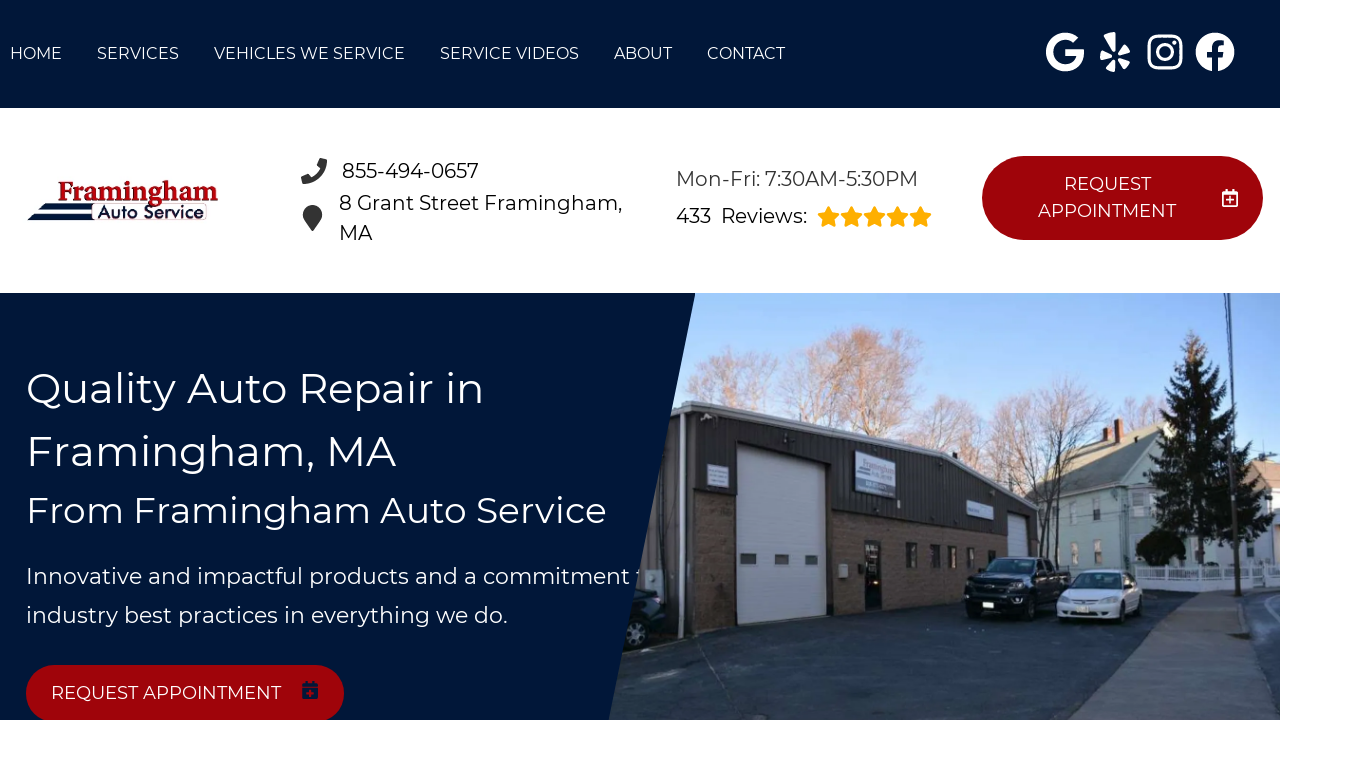

--- FILE ---
content_type: text/html
request_url: https://framinghamautoservice.com/
body_size: 164478
content:
<!DOCTYPE html>
<html lang="en-US">
<head>
	<meta http-equiv="content-type" content="text/html; charset=UTF-8" />
	<title>Framingham Auto Service in Framingham, MA - (508) 875-0371</title>
	<meta http-equiv="X-UA-Compatible" content="IE=edge">
	<meta name="viewport" content="width=device-width, user-scalable=yes, initial-scale=1">
	<meta name="description" content="Framingham Auto Service is the top choice for automotive repair in Framingham, MA. Contact us today by calling 508-875-0371 or sending us a message online!" />
	<meta name="robots" content="max-snippet:-1, max-image-preview:large, max-video-preview:-1" />
	<link rel="canonical" href="https://framinghamautoservice.com/index.html" />
	<meta property="og:locale" content="en_US" />
	<meta property="og:type" content="website" />
	<meta property="og:title" content="Framingham Auto Service in Framingham, MA - (508) 875-0371" />
	<meta property="og:description" content="Framingham Auto Service is the top choice for automotive repair in Framingham, MA. Contact us today by calling 508-875-0371 or sending us a message online!" />
	<meta property="og:url" content="https://framinghamautoservice.com/" />
	<meta property="og:site_name" content="Framingham Auto Service" />
	<meta property="og:image" content="https://framinghamautoservice.com/img/mainimage.jpg" />
	<link rel="shortlink" href="https://framinghamautoservice.com/" />
	<meta name="subject" content="">
	<meta name="distribution" content="global" />
	<meta name="rating" content="General" />
	<meta name="robots" content="index, follow" />
	<link rel="icon" href="img/logo-32x32.webp?v=1748536005027" sizes="32x32" />
	<link rel="icon" href="img/logo-192x192.webp?v=1748536005027" sizes="192x192" />
	<link rel="apple-touch-icon-precomposed" href="img/logo-180x180.webp?v=1748536005027" />
	<meta name="msapplication-TileImage" content="img/logo-270x270.webp?v=1748536005027" />
	<base href="https://framinghamautoservice.com/" >
<style type="text/css">
body,html{margin:0;padding:0;left:0;top:0;font-size:100%;color:#333}.center,.container{margin-left:auto;margin-right:auto}*{font-family:Montserrat,Helvetica,sans-serif;line-height:1.5;box-sizing:border-box}h1{font-size:2.5rem}h2{font-size:2rem}h3{font-size:1.375rem}h4,p{font-size:1.125rem}h5{font-size:1rem}h6{font-size:.875rem}p{font-weight:200;line-height:1.8}#main{background-color:#fff}i.fas{display:inline-flex;justify-content:center;align-items:center;width:26px;height:26px}body,html,i.fas svg{height:100%;width:100%}.skip-to-main-content-link{position:absolute;left:-9999px;z-index:999;padding:1em;background-color:#000;color:#fff;opacity:0}.skip-to-main-content-link:focus{left:50%;transform:translateX(-50%);opacity:1}.font-light{font-weight:300}.font-regular{font-weight:400}.font-heavy{font-weight:700}.left{text-align:left}.right{text-align:right}.center{text-align:center}.justify{text-align:justify}.row{position:relative;width:100%}.row [class^=col]{float:left;margin:.8rem 2%;min-height:.125rem}.flex-row{display:flex!important;flex-flow:row;align-items:center}.col-1,.col-10,.col-11,.col-12,.col-2,.col-3,.col-4,.col-5,.col-6,.col-7,.col-8,.col-9{width:96%}.col-1-sm{width:4.33%}.col-2-sm{width:12.66%}.col-3-sm{width:21%}.col-4-sm{width:29.33%}.col-5-sm{width:37.66%}.col-6-sm{width:46%}.col-7-sm{width:54.33%}.col-8-sm{width:62.66%}.col-9-sm{width:71%}.col-10-sm{width:79.33%}.col-11-sm{width:87.66%}.col-12-sm{width:96%}.row::after{content:"";display:table;clear:both}.d-lg,.hidden-sm,.reviews li{display:none}@media only screen and (min-width:33.75em){.container{width:80%}}@media only screen and (min-width:45em){.col-1{width:4.33%}.col-2{width:12.66%}.col-3{width:21%}.col-4{width:29.33%}.col-5{width:37.66%}.col-6{width:46%}.col-7{width:54.33%}.col-8{width:62.66%}.col-9{width:71%}.col-10{width:79.33%}.col-11{width:87.66%}.col-12{width:96%}.hidden-sm{display:block}}@media only screen and (min-width:60em){.container{width:75%;max-width:60rem}}ul{list-style:none}a{text-decoration:none;color:#000}.col-3>*{width:100%!important}header>div{width:100%}#header-nav{background-color:#011739;box-shadow:0 3px 10px rgba(0,0,0,.2)}#header-nav>div,#header-top>div{max-width:1600px;margin:0 auto;flex-wrap:nowrap;position:relative}#header-top>div{padding:45px 17px;display:flex;flex-flow:row;align-items:center}#header-nav>div{padding:22px 0}#header-top{font-size:20px;background-color:#fff}#header-top .social{flex:1;text-align:right}.contact a{min-height:35px}.contact a .fas{margin-right:15px}.contact a,.reviews a,.reviews li.active{display:block}#header-nav>div,.contact .ico,.reviews .ico{display:flex;flex-flow:row;align-items:center}.reviews{margin-top:-6px}#header-top .contact,#header-top .reviews{padding-right:50px}#reviews li i:first-child{height:96px;display:block;overflow:hidden}#logo{width:auto;margin-right:15px;min-width:150px}#header-nav .logo-mobile{display:none}#logo a,.ico-stars{background-position:0 50%}#logo a{display:block;margin:0 20%0 0;height:auto;width:auto;background-size:contain;background-repeat:no-repeat;max-width:300px;max-height:160px}#logo img{max-width:100%;max-height:100%;margin:0 auto;display:block}.ico-stars{width:115px;height:23px;background-repeat:repeat-x;background-size:23px 23px;display:inline-block}.ico-stars.ico-star-4{width:92px}.ico-stars.ico-star-3{width:69px}.ico-stars.ico-star-2{width:46px}.ico-stars.ico-star-1{width:23px}header .reviews .ico-stars{margin-left:10px}.nav-wrap .extra-buttons{padding:0 15px}.nav-wrap .extra-buttons a.cta{color:#011739;background-color:#fff;border:2px solid #000;border-radius:50px;transition:all .3s ease}.nav-wrap .extra-buttons a.cta:hover{color:#000!important}.nav-wrap,.social,.social li{display:flex;flex-flow:row;align-items:center}.social-icons{fill:#fff}.social ul{list-style:none;margin-top:4px;margin-bottom:4px}.social li{margin-right:10px}.social li a{display:inline-block}.social li .fas,.social li a{width:40px;height:40px}header .ico-phone{font-size:25px;font-weight:800;margin-bottom:3px}.head-phone-text,.nav-panel-els.nav-panel-navi.display-mobile,nav label{display:none}header .reviews span{line-height:37px}header ul{white-space:nowrap}nav{flex:1;margin-bottom:5px;font-size:15px;padding:0 35px 0 10px}nav ul{display:flex;flex-flow:row nowrap;align-items:stretch;justify-content:start;flex:1;margin-top:20px;padding-left:0}nav li{align-self:center;margin:auto 35px auto 0}nav a,nav span{display:inline-block;text-transform:uppercase;font-size:16px;color:#fff;cursor:pointer}nav label{font-size:24px}nav input{font-size:24px;position:absolute;z-index:100;opacity:.0001}nav input+i,nav ul.nav-drop-f{pointer-events:none;position:absolute}nav input,nav input+i{top:50%;right:50%;display:none!important;width:50px;height:50px;cursor:pointer;margin:-13px auto 0}nav input+i{z-index:2}nav .nav-l,nav a,nav span{position:relative}nav ul.nav-drop-f{opacity:0;top:100%;z-index:100;display:flex;flex-flow:column nowrap;box-shadow:4px 4px 10px 0 rgba(0,0,0,.2)}nav ul.nav-drop-f ul.nav-drop-f{top:0;margin-top:0}nav ul.nav-drop-f ul.nav-drop-f.hover-bottom{top:auto;bottom:0}nav .nav-l .nav-l>a:after,nav .nav-l .nav-l>span:after{content:" ›";text-transform:uppercase;font-size:22px;right:13px;top:3px;position:absolute}nav ul.nav-drop-f.left{left:100%;right:auto}nav ul.nav-drop-f.right{right:100%;left:auto}nav>div>ul>li>ul.nav-drop-f.left{left:-5px;right:auto;margin:30px 0 0}nav>div>ul>li>ul.nav-drop-f.right{right:-15px;left:auto}nav ul.nav-drop-f li{display:block;align-self:flex-start;width:100%}nav ul.nav-drop-f li a,nav ul.nav-drop-f li span{padding:10px 15px;display:block;text-align:left;min-width:200px;background-color:rgba(0,0,0,.3);transition:all .3s ease}nav ul.nav-drop-f li a:hover{background-color:rgba(255,255,255,.3)}.appointment a.cta,a.cta,nav ul.nav-drop-f li{background-color:#011739}.appointment a.cta{font-size:18px;background-image:linear-gradient(110deg,rgba(255,255,255,.2) 81%,rgba(255,255,255,0) 81%,rgba(255,255,255,.2) 200%);background-position:0 0;background-repeat:no-repeat;transition:all .3s ease;border-radius:3rem;margin:-6px 0 0}a.cta{position:relative;display:inline-block;width:100%;margin:0 auto;border:0;padding:15px 25px;color:#fff;text-align:center!important;text-decoration:none;text-transform:uppercase;font-size:16px;display:flex;align-items:center}.width-auto,a.cta.width-auto{width:auto;display:inline-block}.header-location-wrapper{flex-grow:1}a.cta.link-atom-header-view-location-link{padding:7px 8px}a#link-atom-header-find-location{display:block;text-align:center;padding:15px 0;width:100%}a.cta i{margin-left:15px;color:#fff;width:18px;height:18px}.container{display:table;width:100%;max-width:1600px}.banner a.cta i,.body-content a{color:#011739}.body-content .cta-c,body.locations-size-big .banner h1,body.locations-size-big .banner h2,nav a,nav input,nav input+i,nav span{text-align:center}.body-content a.cta{display:inline-block;margin:20px auto;width:auto;color:#fff}.banner,body.locations-size-big .location-image{background-position:50% 50%;background-repeat:no-repeat}#sb-wrap,.banner{position:relative;overflow:hidden}.banner,.banner-bg{background-size:cover}.banner{background-color:#011739}.banner-bg{position:absolute;height:100%;width:55%;right:0;top:0;background-repeat:no-repeat;background-position:100% 50%}.text-bg{background-color:#011739;margin:0!important;clip-path:polygon(0 0,100%0,85% 100%,0 100%);padding:5% 2%}.text-bg-wrapper:before{content:" ";display:block;background-color:#011739;width:25%;height:100%;top:0;left:-20%;position:absolute}.banner h1{color:#fff;margin:0}.banner h1,.banner h2{text-align:left;font-weight:400;font-size:42px}.banner p{font-size:24px;max-width:670px}.banner a.cta{margin-top:20px;max-width:325px;float:left;background-color:#fff;color:#011739}.container h2{font-weight:400;margin:30px 0 0;color:#011739;font-size:36px}.container p{margin:0;color:#666;font-size:22px}.banner h2,.banner p{color:#fff;margin:0}.banner p{margin:20px 0 10px}.reviews .container{margin-top:-3rem;z-index:10;background-color:#fff;box-shadow:2px 4px 17px 2px rgba(0,0,0,.2);position:relative;max-width:1300px;border-radius:2rem}.reviews .container div div{margin:3rem 2%}.reviews .num-reviews{margin-right:10px}.first{text-align:right}#sb-wrap{width:100%;max-height:0;max-width:unset!important;transition:max-height 1s ease-in-out;padding:0!important}#sb-wrap.active{max-height:500px}.sb-wrap-inner{max-width:1600px;display:flex;flex-flow:row;justify-content:space-between;align-items:center;margin:0 auto;padding:25px 37px;width:100%}.sb-wrap-inner .sb-content{flex:1;padding-right:20px}#sb-wrap a.close-btn{position:absolute;top:10px;right:15px;color:#000;text-shadow:2px 2px 5px rgba(0,0,0,.7)}.reviews-val,header .logo-shop-name,header .view-locations{display:none}body.locations-size-big i.fas{width:20px;height:20px}body.locations-size-big .highlights .content i{width:80px;height:80px}body.locations-size-big #header-top{font-size:16px}body.locations-size-big .contact a .fas{margin-right:7px}body.locations-size-big header .ico-phone{font-size:22px}body.locations-size-big #header-top .contact{margin-left:40px;padding-right:0}body.locations-size-big #header-top .reviews{padding-right:0}body.locations-size-big #logo{width:15%}body.locations-size-big #logo a{background-position:50%left}body.locations-size-big .banner h2{font-size:2.3rem}body.locations-size-big .contact .ico-location{white-space:normal}body.locations-size-big .location-image{min-height:1150px;display:block;background-size:contain}.multi-col,.multi-row{display:flex;flex-flow:row}.multi-col{flex-flow:column}.nav-panel-els{display:none}@media only screen and (max-width:1024px){.nav-panel-els.nav-panel-navi.display-desktop,body.locations-size-big #header-top .contact{display:none}header .view-locations,nav{display:block}header .view-locations a{transition:all .3s ease;border-radius:3rem;margin:20px 0 0}#logo,body #logo,body.locations-size-big #logo{width:auto}.nav-wrap{flex-flow:column}#logo a{margin:0 auto 30px 0;background-position:50% 50%}#logo{margin:0 0 20px}.nav-l.hover>ul,nav ul{height:auto;width:100%;display:block}nav ul{text-align:left;overflow:hidden;position:absolute;left:0;top:100%;max-height:0;transition:max-height 500ms;background-color:#011739;z-index:99;margin-top:0}.fa-bars{color:#0b0a0a;font-size:30px;margin-top:-14px;opacity:.7}nav{padding:10px;align-items:center;justify-content:center;display:flex;flex-flow:row wrap;text-align:right}nav .nav-l .nav-l>a::after,nav .nav-l .nav-l>span::after{content:none}nav ul.nav-drop-f li a,nav ul.nav-drop-f li span{padding:0;background-color:transparent}nav ul.nav-drop-f li{background-color:rgba(0,0,0,.3);border-bottom:0 none}nav ul.nav-drop-f{box-shadow:none}nav .nav-l:after{content:" ►";text-transform:uppercase;font-size:22px;right:20px;top:3px;position:absolute;color:#fff}nav .nav-l.hover:after{content:" ▼"}.nav-l.hover>ul{position:relative!important;opacity:1!important;top:0;left:0!important;min-height:auto!important;max-height:unset;overflow:auto}.nav-l a{display:inline;text-decoration:none}.m-n-e #header-nav{height:100%}#header-nav nav>i{color:#fff}nav input,nav input+i{top:50%;left:auto;right:10px;display:block!important}nav>div>ul li{border-bottom:1px solid #444;padding-left:20px}nav>div>ul li:last-child{border-bottom:0 none}nav input:checked,nav input:checked+i{top:15px;left:auto;right:15px;z-index:1001;position:fixed}nav input:checked+i svg{visibility:hidden}nav input:checked+i:after{content:"╳";font-style:normal;z-index:1001;position:fixed;top:15px;right:20px;font-weight:700;color:#000}nav input:checked~div{border-top:0 none!important;max-height:100%;padding:15px 10px;margin:0;position:fixed;top:0;left:0;width:100%;height:100%;z-index:1000;background-color:#ffffff!important;display:block;overflow:auto}nav input:checked~div .nav-panel-els{display:block}nav input:checked~div .nav-panel-els.nav-panel-navi.display-desktop{display:none}nav input:checked~div .nav-panel-els.nav-panel-navi.display-mobile{display:block;border-top:1px solid #777;padding-top:15px;padding-bottom:25px;text-align:left}nav input:checked~div .nav-panel-els.nav-panel-navi.display-mobile~.nav-panel-els.nav-panel-navi.display-mobile{border-top:0 none}nav input:checked~div .nav-panel-els.nav-panel-navi.display-mobile a,nav input:checked~div .nav-panel-els.nav-panel-navi.display-mobile>div{padding:0 35px;width:100%;position:relative;margin:25px 0}nav input:checked~div .nav-panel-els.nav-panel-navi.display-mobile a span{margin:0}nav input:checked~div .nav-panel-els.nav-panel-navi.display-mobile i{position:absolute;top:0;left:0}nav input:checked~div .nav-panel-els.nav-panel-navi.display-mobile p{margin:0 0 5px}nav input:checked~div .nav-panel-buttons{padding:50px 10%0;display:flex;flex-flow:column;align-items:flex-start;justify-content:center;width:100%}nav input:checked~div a{text-align:left;white-space:normal}nav input:checked~div a span{margin:0 auto}nav input:checked~div .nav-panel-buttons a.cta.apnt{background-color:transparent;margin-bottom:30px;border:5px solid#011739}nav input:checked~div .nav-panel-buttons a.cta.callus span{color:#fff}nav input:checked~div .nav-panel-navi a{display:flex;align-items:center}.nav-panel-logo{text-align:left}.nav-panel-logo img{max-width:50%}nav input:checked~div>ul ul{background-color:transparent!important}nav input:checked~div>ul{height:auto;display:block;top:0;left:0;z-index:1001;max-height:none;color:#000;background-color:#ffffff!important;position:relative;padding-top:35px}nav input:checked~div *,nav input:checked~div .nav-l:after{color:#000}nav input:checked~div ul li{background-color:transparent;color:#000;border:0}nav input:checked~div .social{display:none}nav li{margin:0;padding:20px;background-color:rgba(0,0,0,.3)}.social{right:0;position:absolute;width:165px;top:0;height:100%;display:none}.social ul{list-style:none;display:flex;overflow:visible;margin-top:0;top:0;min-height:100%;align-items:center}nav .social li{display:inline-flex;background-color:unset!important}.social li a{display:inline-block}#header-nav>div,#header-top>div{display:flex;padding:25px 17px}#header-nav .logo-mobile{display:block!important;width:150px!important}#header-top .appointment{margin-top:30px}#header-top .appointment a.cta{background-image:unset}.body-content{overflow-x:hidden}.banner h1,.banner h2,.container h2{font-size:30px}.banner{background-image:none;padding-bottom:1.2rem;padding-top:1rem}.banner-bg{width:100%}.banner a.cta{max-width:unset;width:100%}.text-bg{clip-path:none;padding:3%}.reviews{margin-top:0}#header-top,.reviews,.text-bg-wrapper:before{display:none}.contact,.reviews{padding-right:unset}.reviews .container{margin-top:0;box-shadow:none;border-radius:unset}.reviews .container div div{margin:.8rem 2%;padding:3%}.first{text-align:unset}.container h2{margin-top:unset}.sb-wrap-inner{flex-flow:column}}@media only screen and (max-width:640px){.d-lg,.head-phone-text{display:block}.head-phone-number{display:none}header a.link-atom-header-phone{font-size:18px;padding:15px 30px!important;background-color:#011739;transition:all .3s ease;font-weight:800;color:#fff!important;margin:10px 0;justify-content:center;border-radius:3rem}header a.link-atom-header-phone svg path{fill:#fff}#header-top .contact{padding-right:0}body.locations-size-big #header-top .contact,body.multi #header-top .contact{margin-left:0;padding-right:0}.social{width:calc(100% - 100px)}.social ul{justify-content:flex-end}}@media only screen and (max-width:480px){.nav-wrap{align-items:flex-start;margin-left:50px}.extra-buttons+.social{right:0;position:absolute;display:block;width:50px;top:0;height:100%}.extra-buttons+.social ul{list-style:none;display:flex;overflow:visible;margin-top:0;flex-flow:column;top:0;right:0;justify-content:center;height:100%;min-height:100%;background-color:transparent!important}.extra-buttons+.social li{margin:0 10px 0 0;padding:3px}}
</style>

</head>

<body class="single locations-num-1 locations-size-no">
<script type="application/ld+json">
{
  "@context": "https://schema.org",
  "@type": "AutoRepair",
  "openingHours": "Mo,Tu,We,Th,Fr 07:30-17:30",
  "address": {
    "@type": "PostalAddress",
    "addressLocality": "Framingham",
    "addressRegion": "MA",
    "postalCode": "01702",
    "streetAddress": "8 Grant Street"
  },
  "aggregateRating": {
    "@type": "AggregateRating",
    "ratingValue": 5,
    "reviewCount": 294
  },
  "areaServed": [
    "Framingham",
    "Middlesex County",
    "Framingham, MA",
    "Ashland, MA",
    "Natick, MA",
    "Sudbury, MA",
    "Holliston, MA"
  ],
  "legalName": "Framingham Auto Service",
  "name": "Framingham Auto Service",
  "location": {
    "@type": "Place",
    "address": {
      "@type": "PostalAddress",
      "addressLocality": "Framingham",
      "addressRegion": "MA",
      "postalCode": "01702",
      "streetAddress": "8 Grant Street"
    }
  },
  "logo": "https://framinghamautoservice.com//img/logo.webp?v=1748536005027",
  "image": "https://framinghamautoservice.com//img/logo.webp?v=1748536005027",
  "slogan": "Quality you Can Trust, at a Fair Price!",
  "telephone": "508-875-0371",
  "geo": {
    "@type": "GeoCoordinates",
    "latitude": 42.2787720,
    "longitude": -71.4126140
  },
  "hasMap": "https://www.google.com/maps/place/?q=place_id:ChIJs7K0rjiI44kRYO7wG0doR6U",
  "openingHoursSpecification": [
    {
      "@type": "OpeningHoursSpecification",
      "dayOfWeek": "https://schema.org/Monday",
      "opens": "07:30:00",
      "closes": "17:30:00"
    },
    {
      "@type": "OpeningHoursSpecification",
      "dayOfWeek": "https://schema.org/Tuesday",
      "opens": "07:30:00",
      "closes": "17:30:00"
    },
    {
      "@type": "OpeningHoursSpecification",
      "dayOfWeek": "https://schema.org/Wednesday",
      "opens": "07:30:00",
      "closes": "17:30:00"
    },
    {
      "@type": "OpeningHoursSpecification",
      "dayOfWeek": "https://schema.org/Thursday",
      "opens": "07:30:00",
      "closes": "17:30:00"
    },
    {
      "@type": "OpeningHoursSpecification",
      "dayOfWeek": "https://schema.org/Friday",
      "opens": "07:30:00",
      "closes": "17:30:00"
    }
  ],
  "url": "https://framinghamautoservice.com/"
}
</script>
<script type="application/ld+json">
{
  "@context": "https://schema.org",
  "@type": "BreadcrumbList",
  "itemListElement": [
    {
      "@type": "ListItem",
      "position": 1,
      "item": {
        "@id": "https://framinghamautoservice.com//index.html",
        "name": "Home Page"
      }
    }
  ]
}
</script>
<a href="#main" class="skip-to-main-content-link">Skip to main content</a>
<script>
const _font1="d09GMgABAAAAAE2EABEAAAAAvewAAE0iAAEAAAAAAAAAAAAAAAAAAAAAAAAAAAAAGlgb5WQciV4GYACFEAiBZAmabREICoHIHIGsbguEPAABNgIkA4hmBCAFhAgHikwMgVUb2awHtM7meGNuBwB1fZl0ZCDQHYTlL8kVIxF6HKAlh7L//5OOioyZBNO2jDnhwoVVRKgshOhAYB9RhaZEHGPi3WtvZPX87J12BY5TT9F0bS5tDxUhnbKx1NVHYy6qCeu/5LikT+UN+5DXwFiL6kh8eWez2aZyoiiw6N54yeRHXPSILlzCiX/litdOvAe+vgqG4Sje2XxM+pxHl/CGUz5q/lD+WewWK8QHyWHy1oZf8fxCWNoBU6xItmGTkXCYMhHCXFTc8GrqfPIp9kgVxpdv4xb3684Ad3JEwk4e/n9/0O9z7hvQadYkGA1AgtvEcWQaN68ONURodejjDc+f670/NDeX91vwwLC8Wq1lLnGtfLLLO9VB6CAGJZNRTAJZ9MT8i+6LEqNyVmWVSmLbKpFtSZZtqSQTNfBqgNZLML3E/Hlc/Bfoua8P34+I/j+uePvcGfuVwIYaithGEdDUAx1MTEPZdqkvLBDF2m7BS6dknY4/5m+GiPyvU7t5unXKba2v9/ZSK1dIcqSQ0mSKi4wtyqcIo883Ipj4r9v+a6LGsyCy5rCZ6CjkLIREMn/zzr2lJ5P33YC4A4SAOzTilGLsB+YtSY2/AX6b/SL/ze3MmIKKINHCg5fUg36UEio9jInRS+2tr1yX93PbF9flLiJdFlp4AcZ7lymu9r2qubvv/Y8PMEuZ4XKyK48rUVAAyWGlUYWBE8wrnWo68LrK1ZUuKrftwVPpenvq1az696496/FYa9XXnw+qUskg8yGGQEEGWPnFhuMsu+zqMqIgxCAhiLoA/v1PXQkEar7yA2QH6MBHMh2CFJTWztaZVClqddWTQ5v45d62uUqvS9nZXMkz7s0pekuOz3gQCtmdQAhFQw2sLHRjg3u0BKp1CxarVPX+AVAze/8KRefKlXOt0DQPgMESZDOAEsejFJzAlmyd6xQTIYec4J//tX+1M3/nBvgkrAHVE+7dhN1XLvbl3ReYnH8DPAFUEwJQSVuhagEdwfKtLxtbIWSFV3Wysv+/r1pWe867+MQQHG7gn8jdTIVYabZoqOQUYvvw7gN+ePgACZASPr5AgsAEgFBAMM8wTMD/AHg+Ic6YlNZnScfdrHWOACgqkBuwooPkkOSQcxdya58+nn5Kl3bVuShT6hv3neH/4X7qPS9+L5lmnEXzgUQByqz2/opuAmh8BSmcyyIbxwmb+r+//dLyIInpQdf08iqTICI+ARGPtvbY3e/23u2tbzJ912EpfeeWIkVKEREJQUKQkJWyf3u/n1WPHd0QcisgtoKkAkpBcfrvLv8HFIDmAEgUWByQBU+QgALkwwfkRwUKFA7SiAJFiwMlyARlqwbVagK1aAdBQFOhcmGm/NAlA/avVkMVQP8VGGuAFyxAPQKgaIefhsBs/WOoAWyW3DOQ/NX41i9AEGBQCoV4BRKdsEDw9Mo0Cpy+qTfdKpJ4lgm92/W7Zn3mXPxQh7VZvMkRcSXJMqnqTam3xA9fU//NmLOg/VduAMjmKzagAFCjGsgd8sD3chTgN5QrcAhXBjMVQ1RlrEXYS24l/RNKmxdUh4dVGVs/bbPQW3x8N6zbo5ML6isMZ0MTROEh5zhsgqzvBix4m8dJrdjQbJXGD37ZX/3pb//5n1j6wQ8qv/jF0q9+tfC3v9X+85/gf4VGzK5n7bqhHTfVuqXsLam31XlHu95V8p72vK+QrR1oRXTqYqm7FatHL4o+4fXLjEkUB0V1qJXmsCMYjgprUCxDsnBSGKeFcbbV1gWXWLoiS9dEcV3mbojupszdEt1tUTxpZXnqGUsvOlVvvev6XpN9oaCvIvlpTgD+Spx//mPEjs0cUs2FBarXDZajc3IakBoGc9NEIqsgV6KXt3VpsZs0tsjSDvOB+SQ9iluNcyEHvUKkcwTA3LvflQ2Y/F2iAxKy2nnqvKoS9AhK5J0N2/CyRfCyHPMIGVeDJgc0aiI2sI54qsNT6jhYE1auJsQ+RFbukkrDDPIfrAtWqZ7b8dVrePglhfNP4M4me6wZzgNGlZ+QerLFWD0I+YBVdRccgK6QzliJW7P8l5BZpurVZTG+wcqzsMggXq59zWpekZq6V5A/7lHSQGHbx34fdvimVru0eHm1EoTxxQBO2dzsLaGuBdqhlw8/zZmk08dETG1VFMQKfPPKvdFC1haKosJm7juoDM6fldEIprkx1+mAmVu2tiLZelw3Ho6A/4e/BP3u5EBWkMGc+oR7Y2zL0tgAV9iegeEWimdwWxP7j7pERcZW1Fssiy0WpXSpAf9xXQEHMGzrH93mDvcG8VrEJfilLo//NNEpEme3tbM6BhpWwKq/Jd8Gbl6a9OCWvm2oBr+hJRW42UasfOgj8LFPqM99buNLXzrha19Lvo/SbSxPPMPjO+DTFGVHRsOpcNkMZWjwIBDAgIUAERJUEGg2jw4ElmbNRXiXsnAuC++KcK4K75oIrovshihuiuyWKG6L4IlpnA2+xHdgfPpQ/xUig8ZbwAaJFQsEZmxwOHDk6mRHYdEaW3hAGnN0LMyLxWUNnCj4MA2fe4CJ99NoGJgP0fghwREee9wgA0BvGVrsCWR648Od7zDuPLkbawMp72GB8rtiIuLgDrjexsUkXGtL4ymyMNRqZrn5wgfIOJ5sqvWvI0cP+ZzT4LJeJoq3PGxN2rxx/lkKbTiXmVWL1z1Plqs4sW0n0fKntadv+qwlG9naXCesTx2qgqzW+jUAoVZTu+VWQlrngs1NifXIWl2K3NdK096DvC82tD9hL/mbxZ9VmgANqd8Gnj9unMYwtIwaDehMLLsSBvA8XV4rPK84t00QZNg5Gkgd8yYWIsUXFXj2QFSYvePi2fpiHVXwAqmvMpaKohEWtnlFig8/q1EW/[base64]/1gpc4XvayhVe9Zuh1b9C85S1Lb3tbzzve0fSudzW85z0b3ve+wAc+sPShD9V95COpj30s97Wvab7xDd23vpP53vc6WoXJwkyx6dAiYeWVSnEmfMzIHj9TLO2DMKh+zir8oq5fFflNXb9L+EOeP7sljmRl1vxdZtLvIbkPIvssa1/E81VuvrUyfPeDtZ/y9MscSYW+yxxClC9nJvi8/ctkb2nzP4Bofx7QSQWj6ZZ6h8L+3DFPXUnWax9h7+9BAX+DqyIrjWh1aNwoiykZTebGS5IqUyV6P3r2O2TQkOtueuRJsSFS4aQBGhjkbIibk3BOw3nCGUYqe2nMZWDAS7pMKnRlpR/35DIBlQpjsNIYEPa7wBtUM9Wwxog3tsD+mQe5gQ5cJcmZJHKq+NtaLg5JCazWxkFob1sSHHjktwzSFIUFmm74SGbBByBNMeyXvcNHHzQZQZtS1OSyLn/j6DeZebT9jWUr28VfortP/eefhf9vB+aJqiuyfk0idYEAOKyCteZV4Fu4XO/[base64]/[base64]/sjq0zrRJaT/SZOr1Qr3IcwhzZckMoh+c86vjajTlOZNlLZdwzAUjlU7KeN+YXXlRtdByi3WeCwG2Sq78m088TPEuTTkevfaCcBW0gF6dewHKXY1YIpVCyXqax1NHirTQL/[base64]/kM2jtLeIj1dbRmsCmVQUs93YuAgVZU7Ut+S2F1K25XCxByCHir3dt1kX/f4lMr58tNe9ooLfvW7dePuK1p2X9ms+6o2/[base64]/RwNGrom2qpFCzMK5vNLZxCE+4pwDpwTIhUJG2moKAFy0MrNlCsBmFLX77b6Gptvvi3onsRcEGAfsM5awNTHkGaOoDhMA4s6T2+w0Wh8xEHSnvOixFfZHwZpzkzPS34uOe8tUUf8p82gxzgZQeIp7ZOqPziLJu2Ns4IXYyk/oBFoS8Fv/bmW022SY8cqO2vLxjK+i6mDbOtpeucZetvuCwdUIrHYLCytUbrK2qCKjdDDtrLMEtbrmmmxhc5GfmbnFrYTZRU6tzj1ECQ+r5hHlHpXtMQmPW+dMF8YXBiYGvaBXb1N176jrXXW8J9+HDyfWFpwAl6Y9U4smIREtXNqkOHa68DQICNw0shxbWMQ0c43zuwNtAgIH/E9ui/lt2VA/3kLdhQFveAIxqJsvVwyJNMhjzJdQmoSSg0U+/[base64]/nu8ahKmrFlZ1oj4nHnYoL6MU4nIezzsSyPBQMQPEsLHhoOX8tR0asJNaxy/qwWmysPtGHKeq6C+D7WI+Mm3XkqwytfpGdqdW9/d2zAkbvD0boH2zTD6vffEpDAFnWOH57skKGal8+mCMw6UGBrBt+42v9T6P1XHr9nXOYDIHfWAwzRAg/duwdbi696AUdbEYA1A1AQ6F1sH6h+Z4pECoLdrEb7Cqh2oqKBJeCw4JSV+B+32D+yGv4x9uDE3Z7X5glWRF/q5O56dbXbo8KrA6UY/nxnYScIim/S2QGA+nQR5BR1H4m+s2G2RM1fjpEBY7LU1EhsHIAKqFAaHSA8K9M0Q0X1jqrOm7ASCdL3vUCKe5/c0WOoCeMnTUVQSlWQy7olHUVQ0iprWaimaoJqmiWZKTCXbWGml5BRUNGoOWglbMkHHP6w1yvDg+PB8fCp4GJSxcShYl0grHO0OTvb5l97wov0cyR03gyD8Eenim3Int8trNt2pyVLm052ss7PrIcT2TCtT2itQnYN7/TibB7oOhLJSrl3t8VvkfpWnunVc1+w2be7zPnYajTwYfdwtOn02ywcaz9vIRUb9e/Fhpn5Ax0Ct53MqV0HvDkcNvXKbR50CXRGMZ9W+2u32Y16q/wOT4D5PvmUFHd1BLNZs1QYIT2BT/6sp/I4kZG9LSkx305aSZ2yOSJmGlg+Ngkneg264JQRKoz0ULB7Igrf/[base64]/YIx2O0DcZ4B13Yys3r+KbZGqE6chXwjGu4bvEQzyMel3nWS3pe85oJz3/RU8SRE5TRIKmcCSgCH3IJWEKyJu9ZqIIgs4Cwr1QZg7byt1tMCUaw9BotQV5pH2LltFoIr/2qBJ7ZQHQAurKQvk/[base64]/leuoyz6xXjt/9MwHRo/7hW0Ccz3LOyvciKp3KYm+pYOXtdnqhraBlYOL+vLapo6hjYcXdZX2EJdI5suuayv4iKpsS3lRWinCKZmJradgD8e6FwtwtSaykeosN81tdVw4Vz5f1y/[base64]/dhZbImlllluhZVWWW2NYyBzWE4CFVhrnfU22GiTzbbYaptO2BzTXDggTy4dMPvzsxUrSPL/Cyk08paba+nPEBQcAfp+x5yqcQDV0mgoeB4gWyAmQG8YQAKwvT0MKGOz4y/rMVBYtoAWhHyNNgIXJc20E3kn7/Umoh/oN9QatUf5qAsqRf1QNWpEd3b5DvO6C1ImnzMyIqEFlIiftYlL3MDO7V9RS9T2bZOgvj96qRVgEUDtCOD/hf/h/9Dw/fBlAN59ALx7h9cOXxleNhwergzPP5QP8waP+w8PLgAIYARgiXtAXGg5ABCnppolsbzPYQMedg7+n0WOOOOs/Z7qcYHJoG5HvfbSKwd9hkVBZY6By4IlK/Z4UA74nHgREBIRk1Dy4cuPyikHnPbXUFkJFEEjSrR4CRIlyZQtR648BcpVqlKtVp1GTZq1aHfCbye9dUe/+x554LE/voWl78a45J2LfoS1X97YYWcc733VGdd2Y1221x77HEKAg0dihoiMhoOJhc2ONRu26By5cebCg6vn3ClIycj581YjVJBgaiHChIsURydGrAwpUqXRyleskF6pIi+UMKpn0KBVhTaeymLHct45191wjdNmqCuQQDanX2e2BKAOdLD+Peb9OV8xyNUxSgXPojQ5lPBI0Xd/iRq8iO7P/1bKnp2gWxoJ1L37eWjufn0FF0NL+5+mwJiA63VuiA47qC48hHL2XmNjHf0b2yZ//TWou3+aDKkqbgkpgWPgFGcNiNSqCATo5HYECqoJPwGL75t+MOd5lUMZaAnJzcUHLVkKf3EbVx3/[base64]/GLPuMMQBQNU1sVhnmjfmmJVaCpbmsZymVRBorcQ9AxMRqjirhESFB3X9/+he1SiMg2ugmopQw03Y/dGMOkwqnxXUeED1Zyr0K+Er2ji80oFVmbmLygv/2BB+77k+vDwZFlKT3D0dBNjptWrXUpCiUEszvATUVaicQnU6yBITJD/bw3quFMyV/+hemxPVvuS/BIuQkBHqL3ieNaiwPFH6FYdhqmXwNg1AO85ACBw1JPDsu9pFV0CnXmnYpiiHZQqmQc2KLEj57cx1Y5JS/o4/pzXChy/X75gIHgLcJxF88RASeCipeyTS8DDS9Mgk9Cgk8qgk9mik5dHHBuCQt4WSD680UwzycO+gJ/ewpDvoeh086i663j5fJ+hCi+QbtCGBDih0QSEFhQwUBCjkoFCAQg8U+qCZMSiZomRSbOFkSvldpMOokps+nqdDUxhqOqv99XNlBqKSRjDNbpWXz9qluvCczPkuHazJcpathVk/yOEw18+Nh2LRN3XIM0vQG6eTK3TBWQbmLJDkRlXRhgh+AZiyxathGXw/P1c2QAmVrseBU+nXUYRNxItJhK1qVKjq3zt9G4HKwj2KYwLIHiDZff/RpeVJR7olHmWnm2q2Ajmce+yLdwAE4Bhm/sQq8WDIe1OdT776qRElfgeH2B2hGIv+0E1QMUG4YxmZXp7on3S7tyPqZOwNjVpa8xrJZ8pxLmxqyPuobpc3/uTTgtLWDImunlX60kTT7dLmqB53TOlqLHLhVgVDYwHqLzRwXktrnUFjVbcDYcruimMFaujRI+EW+GvobPGsMKOae3gvDBopo3KEOCern7v3Y9BkagHWIhvB8IEYO8KDTDcHXKdjSliK4IlOLhmsdFjxbsH+SwQ+gFVnemCkdJvu4cM/GPjAuW5fRzh2Nzi8Q0dY9TiAtFyZU5+JC6MpMXGYBu+JcfAlb/1CnJ291KtZ+VN9AthJrc0+Cewm39lO5tcL6HeqFYExxtSTUzEEczMUgx53MGbebcamMiUU8yp26jSCNiZU9Xmezn8nyhnM/GFL2IUJrwo5V0alcZGcGcPOk4BoZzt6GZW8CXiidB/Ohfz7fLTBg1ud1Xwb/SM5n72AAPI2jM1JvdTWtl9kfSkEOVNMhc9KoKKXYTLTL/6fosvR4BFkEUoekjKrBqFiqDoS5NSMqjcIDeNZ+Sno2g00nWq1CG1HnbGgm65TvRah72wH5khtOCUaNQhjQ5ORoGBq1KxBmBs71SWUa1MqvUUwnJ0JU8Byym4RHOfuBpnB23ncBdlT+OS2QY/PCPl1+PGAXIvEl4lWVxEi6xCb0G4Lswt2iwvtEx2SzfFemlOYc5hLmOsCdEt0TzYPlOEZ4RXhHeGzAH0T/ZKfvzMd89Xsujj/plSUsXt6/jsnExDwSw4BgDMA0DcAu8DgHxz+CPx/sAPg8b8Q8ST05YbB9KeCAezYFyI2XokcdRVaXRmzRs7Aw9SrpESKA3Ua9brE6hGPFBfdVOQF16//kEJxoZqDVTxWwgIMS6OWvaLrhIIxnoO5qX+7QYYEUkEVvFng3tq8qZbZ+cZf4u+iNtmQHeZpao5uccfKQyt6xdB2zZH38olt63/aibq6eeE+ZLfGP33s20m6kqheqZdt22OHXX/o2bTUI3efq3wPG95u2Pf5IH5kXRjNlKu4dhtX29ialb73GNckIVMKGqcXJ1HtJrTaMfXxNhvqeY9N2sCbPmXbiTlh2RfdbWu134/xGAdLu5n6YgtVb8K6VSnedffpro+VTUE3z7+1k1rY/[base64]/FclMNj/mnBffNJFZmAlpTQFQXJPZhowCigWDjqVQslpEGplRtNVJEN3eV5s9Gx1Pm9mDjhnQSYZpTGU7mswRRyK/WQ/WipEQDFeezQU+58I1cVf3N0IOzJN4LICE8Y7akEYvyLr48F239d3VVoaTDJ/43zD09QA+xnHd3O+OJKkmahDxr32P4LiV8oSsClRq3eK8S4xFzVtVOITs5KRKbYuXs+VaYpPTpi+141REbYjuUzmU94FZ/V1vn8OyHXXbz6Sx28RLFfbKtYDOP2ZlEIz1KOFeJc3Hph7Hetn4cA8QECQuCS+hUnh+c0eCInGJkc8+Ny8XxOb1J4g5qV1gmEgDs6raZPXterTCm/nuVpOKw/eBWk1qK/zz2oYTYws7t1EcFahTHwiFv2dWN7OqTj2dXfeELPpv7enZlD+2qufttq2PJot5urEPPnr6vI5q8nEgM18JypLCYkffC44U3e4XzB2dEfRR+v25ysd+dzqIQzxTjBTWSXn6xPgdddKhg5w5FcT3qbYYXbLaFmz4SX/FUZv6LzvjFf7KJ9gwyHrs+m9RIUdX42N6RvYnqtPq4aZaUCJXQlAv4pGWvdINudluzkCPkW5Ej954HEnl6bmTKyJrPlg/Mj+5bUru2DsJWCQZtqo+UuT6WOBWWBjYciB7pQrcERfFl3CJKRc3rjzZYowZ1fxlFpgcEUSfBOa2x6nS5jCZljgdbPg/rYqYir2gFAp0qmy+ciigpgvjOHGUXPwSkHzl+JpiRpeCl6sZ7ZutSLXe620C88G6A17U5ME18NtiBYFsnnlNP2DYmVtr5aCva+lsOSHzm3xxZlx4T7nq7b+lZg4ClS5Qs7h+zQq9MztjqQ8WJ2Dp+/sIW4tP/RNCqFguHB57sPhAZTrKTEp4SnyAoRPOZ9OBEwPBQ44dOjxujIKXSOgopiQw79jxe9f7kkididRzLsgSJ+677odfImczQtL+XRpre1uREuidlxcsjCY/w/eLedytcsvi6SlxE4E6hBN9MY9504jH5U5+N89htzanGA03+gf2FtyNKOdpImIT8m/jbFjwqlpVeGHAScTXx+EZUDma2I8MDhgmDeNUruJdNnIBg05ty2xkdjyZnN++7z9IWGgnFALr7daE/mDJcQ+MxWGbLTJpd1KBVifk82gvL1P0WKosN7psGfpmBCDGhory8VAX9grwFhDfhSHC/dfi3pQKroQVBSxTVpVa3FQlCoMYYB4hKFATxCOUInW01ATsDqcw7an9hxoXve+waXQ1/aD8WfqxZaa2Tmdd5rk9fbOb7BJGbNWeC6YyYPN8qFx9J18aqcfCdj0kzdXhuFbeyrVXyjLaRQ9H82WMteIsAT4pB6zPHo7HcL3ZgjcobzPsoWMZ36pUgohbDJqXPr7XZ6HtICsGrtPZb9+0SehrWpFaAtYJt5Q/yNdULLlBCZFvUqCQXMoGuMBZ1JvEC5z+Ew5/STJyhmXSbqWlVYZnfYnl2DZtXMDYU2YQ6RXauCDvnUF2RDUmUlly3eV1Y1QKwEuuA0qbyK//8LE12I85hNk0u1ffx5sKQi7gfr4t5iUVfqdCTsIzw3ZCMJ1yL5W8Rd+e478tgTipIRuGkaCsgV6zN+mgaPcT/4/O89Oq5aaC83dzFTm5mvauByL6hPwS99ZB57DGUoV0X6QTqkMBzvlxGAVB5odJ1eGJNc4hrMFquxGpJiszeIVfs14/RmsF1KjLRd9/kslYwSq5aHF8xvZhA9hrVa3mfzxN4SyAIFhkBNQy7lzjQ+W1uLJ1EOsXypuaiIxVwAkWWIC1bw1+VoQDTDoWM+x0MqtpFhd3sooMNiaf6TX/3+od+JvVMDW6LvgxSQ37PMHoUGPv9O2tqgT+S31L+0Ve/+BcSazv6GoPdmtST1el/qGpUyhqEz5PcYbAS7OAi/hk3x9ktisEakcFfvYTuWtBib21dCjTEPO/IdeCF6c/2cKaDSSkc6SVGtGBU9czqah9vaZ6aUGeoLkHQ+ACvTvtm3h+NDX7/WWVQ1ZTI7p45byaq55fidnlZd8VSZJTeuNhlFQkN8bWJrx/eOCCptHRkaYLLQazr+BOzHyrfqZuz3Nv9ftfBHkdI18W5PJ5gWkD0qTVdJpPrsE9NLDQQ45cnymLpkWhm7T67a3Mg4Kg0m5+ZAjoHlOrFZjMobsB5Q+VSAUJ3TMPB7z+rCApPEQ50xIehMAXfXJHidineIk3y1s7b4yjf7veT8lsubOhhX/4m0bjY0o9ru00mbVef2lKN87gj0VEVehjFR3HhYaFrJBpuJH7x1GLpm69WUlxL1++dsH39c02g1k/DlStXHzVa7Fm/20IH0IX27J3X09kPjVnJ1o6OKphxn+QxbxdrRiXCaV54QX+UqaMCH7ySwekk8dSt2e5tfn+kt2QotNshiukhE9yDq7tNJk+RI4heXNMoKTchaIgBgtpr99tdmwLBzhtVXjbRqvodg0p8iZnwHQ8qHKJXA0sW1dV9sLB39Gvt6LTiVTVlhMWVh0bcI8x/+cfJIrIkiztG/[base64]/XMg9mrytWStfDPqLmXczJBdy76aXUD5njPMSZlZ+jMpZczucmb8kwRSuUvlvc8nny1O6+9MzdeuzQyDkJRzQ3kpmMq5rmTM0dcT2zrE/I7zH11xzxqdv/18VXE2L1Dd0roKX/HeB5u7vjiiXYlDS2KrA345Zmp1FkP2ICFDK4zhPTlqtVzFduTM+lpfS5LmfmPho9ZdfW66jAs2zYi/tn5HJ/P6piTW++0+AFtQEqSCmjZAfSwiUrjmmeVQAwfN/a6QDBVWxlULEVUjCreoGZcMFK4Wa0I5OiOF6dhWapAV7VLc9RDKeeDqaGwzgrbpdOUb2oLiSEjwsEz9iwaYVCKDWJ+WstkuAGC7StkCob2g0lQYGse2hcnatVpZm2urw8LcH9D39fmMkrLyuITtxFe1hKEnv4/+UMlF6cjPz9Whh2VKBG9BTdDHg6EAd5Jq+gE8J+yfgnjS6M51oyvk8/mgF0FAXx1PpanHtiS4EMy2j8m1ol/KJwdEKxJHFQm2WjXDTmJe7Aqx0GjKomK60kThWT1WlbLSZqin3e3FJdT7bCxj7q0FlBAVNHZisjatFmlrRFWqBhRu1eHXSiqmxTQ+6Suq5ffzj8rHux+JA7cDa8c0Y7mAG1aaCE1WHaPxd6GvKubC5PGLu1VLiybxEqrJgM/l9KATK6Qw3gphjTiONbSAarSKN6l4zoiDybYJhWxrGVNUUsYoiK2jkoZbDGN9LUtRZDJaNBaPrzRBcVube83PQoo9MRqahjUjfn3JJ9aik/6QepxiyRU8XG/BKeTp7fXvj7V84mtv/+7GN0Vanufn99J4nieuLjK/sQGdRWlyYS6rjG6K3yl1/gkvB0YqBM1nqkRypmGUrlFwo4SLUWa8w7b2Cy39bahGo2GNYG0wzUI7m+UCANag2AZIp1k5l0gIunSvD5dgCC85RYJfOLFAOft/c6RO09gjtK2KV+/+UKjDnS2tnKZretLXx0ezfD22gU9Kok80I+rJ8mhnzU116EGZEgHZWcpRORKAs4nVP+z2KsT3SmVQCYjEXNKQ57qqBj0i9JOT3QtOPSibdTudHsL+L5v4xJeFPJVsQlLtd87S0NSlcz+cYnR66wdRj/KVGI2SaVj95M+FZRUPqSE8HH/a1JfBtDIMYxRkeVcXvlEnl3Jk9YYAK6nR6lGDgKOKiaE3BlYJdA41hpbjepHENCFnjQFGhdJQ6rQ/1Xxumbi4GvOxeBZBicB6fkxLNmt7jlavV0ndgLtB0bAVWCsSfkfjrvhLqIoZ8JJKLhhsrp8TbQijRUOU+8oSNGPVmS31FTXqJVV77PCJww6K+tknqGGbhvP1oOeo6o3H9x6XbDm++3jB/t1fbrkbf4N6fMSw6ZpTY+W6bhlcbGPwOp6KkIjz4eSWKc0+pIJyzx8U7fFDaO5NIFz38z/I0G6XAVvr3B2Ma18kbesANi6DP5SexWtma9ae3ytq/ELiOcaUK0qUOkLZOPGVRiI9yRL9EvXwv+fu/h02723KJ3SHHRDyjiq5QJy6j6Mv3pBic6wwZNN+XSFNSafTFH6YxWqgAGULJwJyOCjI46Gg2AKfgsTQ1IVryzlivoHcPUNzqeNX0poq/KUJwDPc6BT51pqaQv2Q0QhN0TyKGQDsRDlLnE6sRCUS+FlIezRgUnbugrJjQehPKT/Dn68rlJoxfQeqpa5ayDFUdfrsfIYXgf5+JZozUB+2AiXOCM+k6WVOLXRsoCFWF47ALlU5m3fqfknwaenxp4GTjyw/qjy6jGu4Ee8/I1ov3768eMLGwWqPRFge4RNqLRL5J83m1sLKsGrRe3m5iyAo+Zsy/vrtYY7YDUKSymoutuydw3ua9NtWmSpCH5+mpzZ2rV2eKhyKSHFZldskk7mNRp6hoFhGLSxCCYoImxvlOPXrsjtCXYozxmnpETapBC5rZxILV1W5QMwKJ5oFOr6l21uH19IkhJBfojNzXA7UaHSiJWI3qjc4UdHMi2VqGA7hLifjMBKUj4M/dMqB3jRBpZ1LgSonDI1j07F/4MamyrdWVxcqSwmimCaBXSh3qcNByqVSKfmfDE0FQoehk6pO6HWHqwWEXki9Mz6gxFDEZTLbUkybsXUJK0FXyygxC/gcjwx5/OrdzcG2sA0QO1t4FvMAozWEzafiTg+OwF5VJZ935f7U4J+lF58Gth9ZeVR+tJqL3UgAziStQbesZJ7eOLumAhBVNAushkF6T2Fhc5HCWaGHZdX44l2k3OWQLumbIP/M9lqutFwCQpV1PMXyDf/dU0fsWGcL0C1xk84kmAwtCLLEmcJoboN1iiovgaE+guCZyUyMRqbJbVQAa45yVP1absfKEZFZNtV3BVa6hJluX8wMK5VIlXY0sVGs5wtAoomm0zXTIELAB/TduMuD2u0+VCTyozablwVZN+rUMFQKfb5aHIZrsYp/7ZQjz77fX2/oyWlxy21eClQ5Y+gcbIZ1Ty4yVFb6IiZT8UuzetMmhU2nU1hFIvjx08kmwufTijOK22T1xfvqyS20YmXesT3Q/mReUFjwK08nrdURIDtnxskF4+nuf2pALr9MZuI7M1qCPl0qXfx/kvOQ2IPc2fvI2zdv0TL/qnn2MDf8u9P5t1UXZ+zMYjrsxTnjNqlQUIoRB3qDNnLppzZE0tUlfzXR+3rM+FAn61mqWiCyKxROT9gbaK4PZC0rcjexNWUWbVzat2oSm3p72MV1mCd9U/SdFlUt35x3qgM4HXkYLWrVVV4eclZ4QKulEuSTz2zyis1hlQFarVPCgpWpt0Un+cpPctCPBYqzOXtjwj1IeTKqFOCXSh4JLZI6c7abMmSuxAQfsctIhvNdTvCqZtZGBentSGpRvb2K3We8XBIiSg7Ji/BmzhzwMmaYGaecB8T3U1PWHWa7bF6nciUdrKjxtk5ZLmzvVE2YRZ+NGWFyvjdhxzAcmySXfPrA0vKbZItxdDSebN94dsABHcnmjeSgo9n2M8eVqk0plQWUAabD6od+rOTuCs62qHn2KyXuxnsO96vkZ5MkzjdJzh/E3k/iuD7u34kdJLkfMMdcUzpNPWF1eaVyUdJBvotes6B+0t99q5SLVUEvrh+98grBmWvWl6+3EVM+WFiMJ3Ff1++1N0HrH893tb/YNJWitCDqTsSgMAd3zut0GSjDVS83ryzWzr7xgMP9KsniqyTOeJL87f1fc7hfJ3GNfwP88CBFqGYXHpj3fOMyqrZgf+itjZMLxVYQx2gvUkdBrJmcNZPFwuHuT4+d8HDmK7q++eq9/0oCJzpnNNFe88N2Nvvy24p1IMH+ljSpv58gP4nXpYvJAz2vpd65QG4x5/WkaWT/dI3hiZDB4Hun5rucq96a339xXuTnHv86dp34SDb7VNrJXvIGv3h8YJr4ozIDE/n4v/ZNKVRSWHzBqZgS/NI/lf6O6sPAXfv6PwgzUym/cV6muD+UfrX0L54WiLcUT5t7EFlxbMUokkVWVbqqSL/h6lHydENRfMrXSZbXkykRjSOWXZU67o8H976KhKIJ/qopfsb5knkj2lmrREb2oNcLuKcbWY2yaVUaoEGpLEPV8qY2/[base64]/eSeNs7yC+ljhtI606PyWVXE1rBO3pdsim1zt69DohsTMwVJNmt9E85NSUfA/N5qn/5gvoPw2aCiFQZGq9JGKuX9Xd26HhHoQZEa/XaTcnshNLhgRDtHvur0pmadTSr7JvnqGMCbqYKkqVruRpUP9hsHtE3H8E7BnJD2//j/hASqSrq7u9u2dR28VPCrUbRdNIb3ewOc/i/UnsaMKtyEjq7OUdnPd4Anuk0ofpLxsP2sEyPffn6NB/H5LWro5pEP/zfaJKe3pWh+/lK1T9/wEPjNwMP80f64BTOMfWZjeJk7c0XTQxMlQryH33vc/zdhWEns4M6mwcKcwai1lDFkvZQyG3Ba3WhHxP83JRUBIRaTAMe7DYJVoUnWAHmm2eYlSuUDUyjhqsStey/A5vc7VOrN9VA52efGwy5w8MScyQ3TUf/iuduPzUlZqmi+PG2FbqWJdyrwaFiLwOgZpwHGqsg+VQgP+9H+4ojM9g8Of7GoP/HKlsbRvxBQ83NQWOHPW3MgKJ7034VZfM67/V0Hh9wsSmq9cM/fSZFharDBCzyixMvsDKYpaKxcwyK1uwNvCPfL3dvQYL08QGLqj3lvPjyUoKWm40qm0qmCszWVgnzv2kxcyLyylCvIGB4A4q78mHBXUT2c3NLLUqdGO3EulSNaPEiWmk3w9mTair9YZGpycNB+IOxqnyzj3yDEV2qhS1hKMkQvqr93V+HgeSMxk51oaM48oMGpdKRYh//egaWU8EmP70X3pC6OVKNZORLWuYdTgqU8Krto+5OIR6aPjmzB+cHULv0bouCsST1uY4t1VWlm+ObS6vd6vDsdXjcW3f5vLYSKvMxGq73bhypam0dDVhWm2zuWarCDurys3luQHAUV5BzDEVdn2oiZJCzBa5HAUwKaoZ7t6+KMf99BCO24P/glg2Yv5Q+beRDg27VvFTe+vmlE3mLtyIWxTSGseHNM9hXsnhQGjyQA19Q0QQ2cgTRyYEabOstk/zk28pPkw9RPWasBna2aWkUJQ0aqFi0miq5qPSiCo7MzSUzWIfiwUDu1gY+Tl0LxKfTDfyF7LZ/1q5piJOFQ9vkuzaVPDYzG+jm6bftLJ4v6kvntkfxxiKc761/X1DscxHsvriJGBTNIG9m+4y9kVef4c89UfCttRFt8eUU8jiDiU7KSg1HSjyPEbzukb1iBZfsWRmhtzfotiyMmVZwtdFMiRLM8tiX4wn44WbRZ73VQ6FuzfD8+3nbgXnDsiE3Jz6L11wg872Tyw4v2VbJJdRf+/qz3X7hhNYY2L8f4hpldowy7a0RyYn4kw6dnZY/eatxF58+PHLfv271evJ+HvcRPHEFMIGxN/5RyUQCy/+msP+Oon7VQK3FlktamqNiz2VtMTFt8Q2FLfGxhXEFX3rVhtyCgp1yLnpT80GohwKxgOdsbgBPiygBBlZAHAxJSa2kaZGI4hdv0ccqKbCeDPkiMwbgPE0+CczTD08B2JKTAwkrPqT4VBMiYmBlPlOMZidDD98icSUmBiT+ptjgjNVnCV4D/[base64]/s9W7o0gIblC9pw6SAmIK6FsCvHNN7kdjaNq49wnfroDuWyZ1e6IOVKh97PcTVc5XYH3g7cDDe5xa1daRCKcV8bDcHNtRBgAkHS52mPDcKMNDIqYMAHbB9O6Ddp9OGRymK4i/FzDv/MRUHLXwA4+T9xwVxAHwC0+g0B8lmph0aFvPdyp9Vk5+SGDaICpRliYgBy9YgTiRSSbCoQ49BzJRnTg6V2s6ZcAXirKh5imr8fFhwSdyEP/V6EklT5tsOJRApJDgK5Hx8y5f3pY95rcB6eUhxn3iI4J8kIE+/Tnwl2L3IeWiYBHu65CCAcVfwk7V5PNoBveU4a4O5u1sOAx9Zmm2+FI+0FPZDTdwsDwh2I+zwPfd5EOgq5EGAnFEH6oPrF+WpHDjyPAeSKvZFB/Hd1NKtm7wib7Jo7Ew/ANI0HmAPOMPHA5DTV7TnUbNlrywyrmWCjzeX+yUB5lSb46uXtK78/1o65xpKUCa8zoUiqubrKxwhNQEJbT8e5AHZ89yuuJlpl5L2LyD2n6HNo96Z+cSszPFr6O2nYaEC3OF1PpDctr6t512CcMgXeFA+XD9y6pvbunElQ/W/r/[base64]/PpYbNepmT/6wQYgG4GoNZU0H219LG2CCsBCFrJjJIBlWydmaIRlgfjWxxoFjnlvnRWeAHJHxVHgwb7Gjg27FijKADjq296n99JdQAKDAVvZ6EmpOlW7LkbNwXblccJsmm1FzqAL2MOHb1KPmWq7WqLNBeE12IYrMlg1TcJ8A88ETSpHQ81OmF/Zy+EIS3KYLODmQTDBJTLUTVwGQ/QbojxwxGetBoyRU43DzKww5jqWzWYtgZBTClcpwbkuGLzHDjNZ8sQxGbOUs4UfpojtynKX3dTUvESvmmotBKLiG6IxS3DcAlQ11GQL+MzQGAmegbSeNINt/[base64]/nLpYdkARokKLMW9U3BdrjRjRKPxxRaXozgDMWYIesMXj0o8iYCKirJMgRDMTmatjrMzPUfFp8frxb0NKJ++0pRxekeT9lBlh1frLrotlruEFQUdrNYUQG5UYF+vKEKlGQlrSHZUzlgge0v3jdDpNh8dluLU1mWyVW5fs7042Jxv1LM/[base64]/TEmKPVb6v6TcxyUomgVdFPEELHNOEEN3BdUzGFqugJy1h7trRzaMNtBcJmtvHqCi6yXHVAZlwnEVj9sl2DSapmOMGvF2Tmka+nL/XvDu7BFJtx5Sy6pWOJ1ahfQDxdgbFGVKDKvFpwUk9M2rOSoy2PvjySstmQV6tRGUEvmC/aUlMU+EC/JzLZcb7Vs5YjLWcbh4yhzxTTJ0w2LCQIB31LAc7XBYVR2o3Ol02NTkorbUdlVuYQr4Xh4sclt2Z3bF27OefPyFQ66poG85dHa0QSET++GPso7azlae0WmZcqCxlz0vgjtox8pHiyI7LDwCNzdrmru9xY7W7ybjsY3rdFTJ8UNG4L5dnONcAh/FT3CuTqOj0oiFjPDGMqc9Y7A8JnMqlMGS0CzSGvdhyjLnrXvh8S90NiochFWaUQIAZtzHKmRv0MCtL1nAki7og8X6OLhgpw1rBc3GfzA+OxDftR/6nqJGEHnFiJ7+aSFkdMO9k1RpPz4RO2en5EXCcZR/Dw4trsDtxqHrFpHAPTQdxPO4gQZnnam/yOpMUu6Bs0QQkKW4RWayVoQjX6CkZX4yy/NLUOu+jxcWklICGNeFS96KppWS2AmTIg62BFLZYHL4p5T/SHC11SPB2GVUcoqV5cPXNaqCxSyEWWVwJp8OPDPAFlBKjMn7u3lrMiqJfdx34fVBVQgx5L9287QeOo1X3vEE9AXZMvEmtuwbfAQi7Xfa86YjlOoBCPgMPeEYylx8GBV0sS4M4oGYoULcQCjk6ee0d4X+mrbZjjA4/e9Kgy6DF5ovYXc9VfgjFeqOYAFEeSS4+diFwI9PVEzlZssAz/BG7hBlZnjS7pz7a+DR1rAt1j68KxYaJ45HPKZr3o9vlbGVVXVGy/jTbP7zpGvad2DQe9eeKSPjoGgwW3FnyVC1xs1CWe7Un4H4/HQCkJ71Cd4NtZEnats0+K72fRTe5bCjmorbVLIbtO0eC8WfWA4oCmIxKDij66BQIZtYGxDbyLjvpwgnZeGALjPBSdZCJVLHYPB9sI4PtIhoEytg9vqTtddHyZ+P5ojWIQ5tgx2saTFyizrbWLG0R9XaZOs0lPFENiQ06F2BZaxf219lW/6ypKvoL/xawA0rvwPQMQ3+NoQ+rHg4dMOw/A8D2GNiIgPtSewMjuH9NmWoVGD+LBVWzgTH6FzEksB3ZTSYd2YvcpRSEHd3vrLwLwDzZp5OyWhuPv7c/QUNIoo/NZLv7yc/VasJrKZG12ivzwaIm942GgApg/xzU8iqiHXJGsDf8AMNhIypu2FAEkbgHYUAiuAR7V2YPyeP5NphoZdRrg7fiboAbECqCP3tE4Iyl+txxnJzf3ZNkH3n/M7YuWXUiQ6XsArDy9wIH/tT68Jsg3a/1l28WyXwshmCiwNcnzs3X1qOJZlmqrK6XyBoA+r3npxU/Y8VKQsp+HBKhOH5cJ8H/kl0CE+mDwH8sc4a9jxn2lHLWAexibiUqW1pCw9aDs920BshrMpUFWlzkahuGSyZtZ/yBSsi0y6uKQacxiIn2Q/BSsccXIXiXKn1jvaacePOpRe8TWY8D9lW4QVRdr1oGL+fjT6dJ/[base64]/G3o6JBHe9Yp2VGkpWXxPklnlkcJrNPi0gSpk6Kqe0EUzPm/6N8TI5E/usiikOYrqUJWKJ5rcWh0VZEds+V/UotM5RG38GuPhoN/jjsi4x11RiWp96wguD0nmggAV/Ozqyt6tz80yfyR0rrU8knJWGsiIJwkF7Y0zstZAljaoz9kOfNfhQC6PWZyBGf1GrUQEDdk54b1xrhgwWqp6FlnZb5L4zsjsAHFCpmt8nkFDOFBnQ6MSqmu9J1cSKGj5sg1A1inQTDdRNSZbNdFvonhawS4o51qRjBkwunanZjXebK6is3KfJdEx5Wxx/WXPxTJiCDBhgyHttiz/k1CKaFxH5QBMkGOLWDCGLSilQII/Ox7WxV6/I1KHdCV1leETyQUQyhGP29J52qvNlaGQCjEP/Ii6N611ta6Q59ZY0i2yDaNyBQWJMX00CQUZxeaWE9LraDQoIQ/JUmTZMrc7Lot+P45tG9hZfLGm47gXF2lH357qFhxNMTiR4QrgD4es3zyjuMlzKQWvpXapm+dvSeAdUbyP59VNIYfUmKR0tcYvr6pOLddWl/tNFn1tEWjIyozKcelngtyVbwbVQsuUuObmwQHw7frg0tMn8cdeXuSZW4i8cl70mvbHoywOm/XAoDDNMjal1rBTxgybDYdJMlwOF8kg6Y9SpTYeA85A9S396D9u/4tzBA+Je8Jbj3LiKg+K2OzK8srijp/VPFLag17WzQu2nd2ca3e2R0MWgRWAHNqgCNHDBk/BzGK20QFbVKeNapBop2OnX+K9/c7e5mo26Rc7f5/ZmT/hyPlbU1LyExw97IT6twbsyfhVfpHyLLUWOYLnoTUxwG5N9ScN6/l8/CbvdubbWxuT0XCQlorskbdy4+Uht5o5WaEUXVu9BpP+aRQFEjcJi/moRKtqi3oQMg533CoeWShjZLK/5MuUZIk51uMCU9o3Qlyp6lphcZKRmGw3JFN3RQL+qL+Cg0KrlSQjpXcTiVD8jU3YrT0axe3lKJuqxkskuN4X2yxScy6qMDgWP3X9tn616jFzzXOuPwV2pzVR1IJ9deV22JdYVYlTHyhsey8GIW6wPobbeyPWgK0BDuDyunbtOpsXyxE58BI5/1Sz7omegLojqq6z6rM7FtB8fOF5yT8fBoBV6/LIqs+BNwP5vAargwDIvlot/1KO3177/3+V1ewvAV4v/6eJTK5/C8b+ffKbKHlZgEYQAAGUxzUOoOEiw1fkalBcFh0XzS0LNbx6N+ULiK8i3iM/M+wiWZPHj+EJQs1V4gykdfjB2cQ7lgBI6vB99sAq/ti3+s9OjkCMNkCv99tJQ+Z7C/p3gQGBNrj6K1lKuEDYYqmKbLp+mCqN8+ZirB1c/VqawXsXFC6WcuV77jzfNtNPSgCbofUw2UUlYWw3CjfRRwVJwIRE9IxoYuMDaSUjw5i3GaLLkFH4XmemjvB2aiDwvV7oBodWgubR94r1VspnfzHG1smFZvZgqUVILlY7di9gy42c+BmPdnsxlo/RPO6txsdtvZiscsT0wZxMZi3iNgXuwl0cA91oopbjzSSswEIIBTWoQAuJEAPBA1HthhrJFHhgA3zwMFwPHy9nFbu8wLY7Lo78yo/m43GLO99fUbni6a6R31OxKeRhQUx6vexEE1OiYs/oGoU7w6j/2NVFX4FYbrIakmKpOMApkGGAU5Qy3e0hhyrWYSoi3ycxXfIU8DRHU0CXQ9A8I3uFB8AJC/MpYcKft0UPn/1GMdEDmr9vQSIADIeL0AMTNl4zngAeS1fGrRlfIpBtFfFacHrN9nEnW7X7BxsbSHJlWKUXLMlf9NsE/y8gXIXBcBqGwFYYBqPIlth/b1TscpRpbXXoBBdh04+vGWAb30hAt3RvDJpiq0nmGzIbBKIHHTMpcBAKkWYATnyqhgUBjZXAgBURAHeAYifEtncngubYTgw/V3ZiOUXZiWOdSMNrXu33Lo2sGmFq1WllUK5UGSOUhIiYGCpZmWKoGLVqGDUoZmBQoGLGMyBfoZieN0M0Qi5TqzVAuGGZRnXXuX6EhEqVS/88blRIQK9WNSGtRlXKFTMqkKJKAaG5s7sLtESKUn2tYGMpCZxvJeIvhU4IdK0KDby1qssPhYpUMb2KcjUXaqhudCUUfGs10Idc1GkIAaJVRRC63+OlhOJE0EEAqLtIxDh/fnBBJEBgODntpEK76O02lzMXRVy94qbYKWec5c6DJy/nnHfBRd5vnKaVpO+PSy4rddU8e+wl9Y6MnIKSj2uuK3ODLz/+VN4ICAPUq61VqFFtrXARamm8FqkuSL+Y6kXRiqZzk1GT5rCgUUw4ECtOvAQtErVq16HNOqPsk+S9ZClSTZMm3WhjjTNGhkxZsr3VLyc8OOKoVVZnBljYOG8Nh2+r9r/[base64]/WD5LRV4NC09GWb25dRLjCX4Wq/4VjZuawXhC5/TpJt9DlRMYmaT7LYGswU/7yoj+OFV2VmsxqwtiFjs3VE1wo2njDEQJIZMEBlmyFCFMQRkPEfGKzGGwBl7j1IGmDJA4IAMATMEBAZ4yoEzDgwQMMPQJEUnfROvxCM9KRFtb0Qfe9XQf9pZ7NNEWEjyz1q1CK6Y1x89oaYeEfscuE+KnsR+fSO8k5QsNk1RDv3Fh0xzYx0R2CdgDeE/jWwI/5Fc+RiOzndg+bb+W2b5Vau6kDjaLAuIjWXyWZwgGs2qovOujZHlNiRXOxYidiVCu+B3EVOBQLWuJaI6iZetNu9IOwbR1rHpg7R2xGPeBe56l3zujp4MS15dKFD3+nKR3hcrDXpLn83r9ml280RQyor2P4yuB4N4zL/mqW89dwxdNVQObQyM+5JBNR3b5HtXaODiwPmBvb55T96/ml6dtDsc7yztzBmtdsbL0XLwJzJ8A385dvYIzSXJgggfnF+j/LjYkcpTFPzX3rtI9Xv47vNkSmYWZqpjz8A1AycHtvqmPZ1+tfuiQ/5vwX+DzNKfcjWALAM=";

const _font2="d09GMgABAAAAAE5IABEAAAAAwCgAAE3kAAEAAAAAAAAAAAAAAAAAAAAAAAAAAAAAGlgb5WQciV4GYACFEAiBZAmabREICoHMcIGydQuEPAABNgIkA4hmBCAFg3AHikwMgVUbyK8nmJs6WAW/eoPIurfV5m0nG3cAeispxKL8kpEIYeMAAf4Fs///PyU5GUO2HuDU6mU/mElKLcUms1rnmB0+SucsXu3Lu4nwicfNJNHGnOnqwtFf1Ei5UiqjrkxSppn67smLkbf9Obtac8/KYMI3vXJ/bqKTkRjgEJyfYFxY3fjFdeRrbllxHjeOaAuMjozMFwx9+AvH0QtPNJRrL7plJi/JpBT07xBMOIjE0wP9lmqFjra5Vr2RCozMSDISVhRz+aHzgxjbHoLx999fa6wK6ywmbqoeFa8z6Z7B+G4f6RnYNvInOXl5/vv94Lf2ue+La0gihjaG5pYZkkqiUq2StdPVk9j5ef7UP/e9FxZK4ReUK9OkQkokNVKQ2xc6uvWYqYOUSe3kwr9MNZ4k+EaGOLlS2jDfMJooG7jZva+saBOEQTlSCcEYCKrOIQVakQsA/1Fn0jBeWctTf9lQoAOXZCdp2XHpqyiFhvk6rNqmJ5etlLXkxeQeyFxebpuKnVSUVPiLVkhT8jOd/bz9cf+b2Sg+/UlU2jPjxKgYdyH2YkAfkNA0Avz/X2ree997f/5IlmXJrRw7pVSm4jKSjpf4GCljH+/sLEzD2opQYNDCIBSAQ1ggqqnuWKeX5+z0T2lKKR3AoEJQHx4OgnHWf1XNJ+nzU/fVfTSOLqDdoUvvU7Y23xgEe7LMybb11gZomy3+Z620QYdFCCggcUTdAUeWIqCECmhjAdZEXZTT3sY2Ze1Pv/wV7qN7H5H+f6rt34xswn0zNuSWQ9XQcvpRsAWrZUOKo45j1YQ65aA1Icb/IWQ2PCBBHmrK12UYdcuwNBTqXZOC4xyXEc/+f93i+5sQPECCDTbMDARGYMyesmZe7RfTot3TP1krt+r2b1F975lRVFiXY/q5uuSqO0XMAb9pMVsiCPj/PzWj/[base64]/+/sfnndnzqD9QQmlromfXOPvtCb+YBhLYDa894cjzZW9meeJQSMzUVCXUYzMEY8U9vva4P/d+v7QMJjEXeWYvcrkWcSQjICKxrXucf+195/v977S097WkVs+7KioqIiLGqDFijJzH3/3xN6tBV8SgEDxE7MWgmc7u3Zf9BxRgPgBFEUETom0BxIYjxJkzxJU7xJM/JFAwJFQkJFoSJEUJpEwtpF4TBAFziaTBT50JkwDr60dlMZDPWF0KVghAzwOcpkRPh8HvuqWyFFhcu0dQfJLUxRNg6HCKQ5FxAZYpBMgHkeU7NAe6PiYzEXo3iGMtR5vUqMxLrCK4Qnd0vaqyRSJhPplvhdMoSmTpR/xXRU0DVvrPtARANWhVBegBCF0+ln0uAey5GYBXOUQQ0r5BgkcgNRUBpJ5IsntPgsrJQSggHWhkeDhngc74+EiYrgPDeoiu1bEzqEEo3SCDYjzBsFVRgrc4LiKprprAo93/bD98+fbzl4/dv+95/Jh9+BD49o38/Kn8QsTuYfOfJUl/LrpfSPhL8X8lml9L/BtJfyvu76T/e0lu5mKffhZ9novzyA47xXYJ2y3aXontk8T+3NQBBwuHhByWUUdkzAkJnJLAmdym8xety2Jdldg1yVyX3A3J3JTcLYk9yR319Jn1ws7y9p3rexT5QuL5GkgAele/SeXf/2JMjIy/txHE0+NyfWCyHyab27wS56ggxoUm2si1Ta6ICU34UYrNgUTjwp4UAnOzSJKAt3pz19VkbC7WgWTN6lfnmONLpcEjqDW3lAcWPQb+nU56WJbLQWQH2knYZCVGP6FvpQeZQ71L1ZDkGK5OqwKFecOliCBsc/XLTY7dGxl+dVjcW7CfKX5VhjzgosBIcDmH+fITSTkq67rbdoGtSraPVcvjZf6v6YbyTm63h8ukOHGFDK8/QaKEJHEmVpiSJK4OrYbE574/rKwH6ilHyircVYd5myxmyL6iN5LKZsDs9GSnZ/E87tRgBQ+mHlhjpfaj69a0G2lEMvlslp5OZdX/q2zrAofFujEdHSAN2iaEJltPq+arMdTi9E+VHZ/qMz4yuqQBmSWLydGaiI7ZpVY0KgDOYpp5tHUVYqOBFduKD+wV8e1OuQpTaoDNKAfsgo/Bb0rTLQnofgCn4LUA/KUMQQ4A4IUOASopINnW8WspPezascAvG9HIwEPZpF19/4z5IlvsBv4cCR0/njt5snD6dMX5W6OePGvxnerazB6joZ8ZLtZmaDB8hAhACDECQQIfKbPk8OApHV9gF5Mol4RdFuWKsKsSuiaR6xK7IZGbErsloSdMORus2AY5fyT/Cgk3IT/7e2qIexpVGoxKF0mfhLDjTAEldjAPa4jwYm81hdTw8XigPo+2cXeVDYCnUBnkYRABAG9r9VaRSe9wj+WEadrt5G7YAA+0KQTNF9eI+WBVHZYWuqXUKJYJSRhU8V//PNBAI22SSWbf6eo+4uN2z6pSolbVleiWVlpruXEvc0EEZAyzqnxRatP6sAyp7iDrecifuQbLpBNDQvfJPH/wlz8UBJzhfPs60FaLmGIxKcJtyloiXF3VvBPJ2svTm7JcUa1YnrQNZpGUWNBiRUV/CdD+ihOKHFIjQ4pIoMbdRO+aOcoAeMSTnkJSQnOAW4F8qPb6obtkAQjoLr4C8F4FaIN5fGdETZCTaKY95Lkk/[base64]/F3IdcNR/hE+j5LAt8IUtSofrJqMDQUanHZuGmey/rP92fEGcEsEqhaoP+g5qID3noApefew0Tf0SK8B1pFbDF9trqMFpe7Dm5NNk3ilicJEXo/ZAm7DXjoMuuuudBWDBxDMVTRTGD7yBzRyk5TskDfLg4NuJpS4ShEm8ljrV4xhI2kkhTEjARL4pjIZ6pRKanlFC57+mN0CZKu6iJPfcwh0zuHEsSvsSJGli/vCgnxTZKSzZk94g/[base64]/[base64]/YlAbt4xxPmSlBnHXgJ1Yk0UACRTIkzC8ZrnZODSYqjPawdlDavH5p2U80G/yiisNGYederv2I7lhYY2GcSyQ6Rvp15iOr3vvhaKhkkd8iK0r9EAPtsBQDL9Pnojvtjoto9DW5B8OEhTYVG2WD6HtjsjFTKx2tBy/PlsgYqjrU4WCrWiVyUifyaoiq+2Im4jLoIXWh/KyLuoe3qZyub/d9P3CPr7+5r3Hngy07X5p1vrbp27/BxmYSCfX0GrEBtaeBB5KQhOjlKqK+Khc2EM2Qui22p0rMDA1E0oppLo6FGJZCrcSypq34wMDhwov8yyArCwECBCqwIeEPJPhaLP8Q7BvKhSJAontmCSHhEMhemsa+vV1n7E0OfuDWCSGDUkSlzWm3n97/0Zs7gHfcmHWn+7HdYBs8ribjNYNiUWJQJbI1wEDpd2gAxv586GjGfYvrqFNmEDfjlQ2M6cVsmppLyjFabmXfwwIAgE9kMDqMkzA0JIcATJgHKVgDAOdKG3h/klnQSiQjCgAA0naQe70Y518BMPyKdf4XdI2w40n7bhnmTP+IkrsnwyIfiry2GL36tBndu+bpk5lmOayLKE7mSnmMh6JVgPcjP+0vSeNKF3yplULd2mbWAdnBTnS0LbnBXnb6HoMLdEoKCmpZh1lbsCFDsTH6zjsFnMjxaKKwuVBVl8+/IMwuVHCi6l0S8Z443pfqA2EfiviIOmeyNr5gwISBsaWbn5P0fiGjX8rwVxL8Np1bW+AI4SGmb2ohRoIUfXgYoIBLtwuPCCFCxkYWMwsLGeKiw/l6xAAhQob8j4qD+TlsqNd/xKCsQ8CPDTzj16ZrSTjtkCFrxKiJw5Tcv/5ajQSry9XV6AvKsWE7R/[base64]/cPXT79mDTvKDB1NYG07SKNCRgJpGySbV9wpFQugUWYjmFrkWdvmJPVl5/ubl6/[base64]/m6iXIUKBCg8OwlSCVD3DwtN8rgw8OHxw+AljwYMKGCRcWdYGgztHk7EzGv/SFF/5ZOnxB5HME7c2OxHyw7FcyXqtM3l5VTqjSaSCY6NW2qJAxTqOqerfNCo1vJwbmX4eZvot9TOs8uRN20lLyYqsgwj1Tq3mgZ3MKhsXKDtJ5nZjMCtAXvaELudQs/1R+RaeuIrgbhPdhrrTMFGBGly5Iy+U+vClXY4fVLQuBvTlccT0ynW5fmJrW5I7Ao5hmbUwCanM0BJMbVWUci5cqoYS5sgU2241gsdEZ17T2K4Kn1s7LyU97Ai0H9xicyYAgijEWl/QAh0rYBgFlk6gerxc/+C+67rxckahpSsf+Wm8bROAa75Jld53GBD4vB3Upo0MkDiu9PM6639ZgPcFJXUQhyYtxAfbCvm1A6TducUB5rqmV5WgWgaabweJo7y3YjWebul8syT+nlNHqnkl2iLyyBBMJA+yERcOp2iqysk6JHmYISibo/HZDhRlcgNevVma1QV5x1MjGBnGD6tBFDSry5n0FAw71a2tLxUMFrMZ8hCin0yoyKJaFvUzqOLWjzUbZwgA4srWXp7tNJW6PI2leu2FhinaItiG9reGZ/sOM7337Qkx15WGgPCve895VGOYjdPWx7xn/yI/Mef7pF8iVWyhLFlHBeBmGjkVqEklMMj0nR6KVIOydVQE3phlEmYCSbOk124Bs0TS27e06gzc5+IFbd5gEioiQ5wSwre6fuXMHcNnCzDvdWbvBNshW57/8Hpm/qOGg0TBbAGRKvUMDUHqDvq0pUwt3ZZVG3sgUUDw7QInD3gS3m5ZT82+Vbk9DOgPbeXQQxQzGuwK4ADvgMkjBGgA4t2YxNme2rxMEGaGAkLaD3G+NEAAjYd3PWzDr3qn21Aa/Wp49RIW/23p1YaG+fZqgezx5h8cfQx7+9vuTT8N/8PmyW/QX4xv+iRlelL48S9wEVsbri7tYJFaszSebS3eSnn/tYLq9DC8uc8TD2e7K7cUVLBk1+6u3F1fxtGgP3e3FNW5Wzo+33H4f6Ly+WJxudVvS6bu0rAT9tR7+f1zfA2h4nnje8jPRmtHf2cVoE8awDTLM4Ni8cObempJKdMnc7y4CugEtD88G+URA0DmuEhW2VB5ABQIFGAA4CNCg6HLBVp4Y/yzxKZvsoBe/EU5cE5PG/IVIWUIqjqw4FQ8Yo1fVrJL2xeiJRQUBFR4cCivZPGfBIoipXqVHFriAxZxaFamT6ZJASYv3/OeMf9i7YcqZNdWMcgBHqV8qAGnCEV93A2KRy8vBq6ywMZGEON7PQn+fivn1x3AC6j1PjKFS1PLyYq0wqRAk6iyxqSJxGDpOT3nbeFR0lH58d/7xr//8b9hiSyy1zHKHICoIPJ4yrbDSKqutsdY6622w0RSi/qkMBdRTTQAuPv/m3IwfEWA2tWuNz9aNHz4krABbX/BjTQGYbowyCb0OqLUlAzbDgQIwejkcEqKa/64PIREMgAVsuWg1j+wjLlmP1I26tZlBziOXk3qkEckhTUkH0pX0QzW2sDns39l/ctQ5mvPzChYg2XG1IvaJqd0+1xy9jNQhDSAeGp90+Tyjx8B1gOYC/o+uoRocXpCfB/jsD+CzX/mU/Bn5//ImuYt8zt3rd9Pvpt25eOcMIIB9wA1ugbyRYZmRl5ZVwqdr2Gmf3e6a8w72O+GkCQ9td4bMjG0OeO6pZ/Z4CwRFSlSo/T/sf3zRZcQYiY2Dx4oNW3bs8Tlx5sKVu2MmHfcdDkaXpwCBgoWKEi2GWJIUqdKkyyRVpFiJMuVq1KpTr8kRX+Gol27Y5bZ77rjvG3xAOj5Cm3NeOesT0vMFXthsSzTNeg9T0bJJu/[base64]/5koOS1kYawnPEG6TbgSEwVVE4HC7qYiBFfhVTxI/jRNvcrKcUElqKakfPqsVa9LT4MP9x2TnzSKcBk8vHhnZG1eckJQjI2GlrVDoqzxskH4X35GhhkYbyjXjIBzQIRm8P7YAsdLgkvCoEu5LVVsrxgh5Yf4U/zG3VDr/ZLfX5q2iJ7LSSggP67puRQmYgETjyjsye7VOcFSsZaw9pmx3HQKxqRCrLO8dpNS/sHGXfk5S3YZeShu7c72INPy/tm15la9I4lxDb+LgVbz1bHVv9aqZjmCmRXtFGVRZjIDDihRFJUdA4L5IvN849RCSlDfBVgE78ymX/4jbBxWs3QVfboQu2ZOGUa05Ttw1GymkuyMXNggsZNJzSDRUVip3v4ksuDqkESArecS6ABGv6DDcXX4mZt04xQkMFaeI0tbUH81KNqk1Yv01a4dZyDiT+Lqit6KNoAC2xed1xa/kqOI7NIcfxbZT0UHkrDvq4R9xh1Tu6PCEkgIpZBfJnAwv3mkmx85foHWS4wbxi+b64u0ybmzwea1dZGDte4XlQqKdo2MDvIBYXbZW2B5ONBBQ0v4I7bhCEnXpd2iy195YeSV0ChsVwqLAps/T4uxKSOyU6adqem/RDLBMOiISrozI+/XcHrYy+PQ7JQsOE9K8rDQD1a1DINr9djvb0PTo0svZLTT8bTE97yv6yOAVFQNWKRBCgdETEiJBEAsZiVCQChWZ0NAX+sEUEvKVVLYv3qmgJvq4dZjr+KwkHKrf9U24Vn/vOscWJ8w3DphzSOGIwoLCkkJBYUVhTeGYwgnltAWaaxTzu4HuFq1sbduPJRQr7TBtLjAoWShtlrksAcwQwROJ+zJ+9q+sGM+x8hcnmdbTIPuIy02WfX+iN7yHdt01A6hPN8Bdp/e32IIZyZwJ1tzoKfsSwl8AOPVQ9vPGB37OZQc0mLnevCThNibj99Ae9emm4qEaKaQrHh1+RMZucBG1twnlHaTvWfrdTFJ/hC7Mvezw4MaDR/0T18zQEwghOeJEP0OVZDbctq7OYp0WAWjSCe2cE6ip1pM0ISTZaC+PI8O7uf7Ed7tDk/vjbuLd2DqgEalEJ2UaeEreRrUwvrFvPnUww0ooMa5Y3MSjsVoY28rik1HA85Eo07hvhBqnxPoAA08yYKoJqNLVQk9YskYpW8EmiR5xtSCggY2eJWYU/xa9EAYVHVOOkJRm//nKiwY1lTIFbZBGMHpJDi1hQSbNGo9rjUasCS01uBQhpXFFq0nPfkRgPVhxoEuR0sL17r3sRJR9pYWfI8q2N9S/ySsQDQ0gkbk5tTeDVzS+zgvvF4N1rz74YPrpO72q0a/2LSVP1phy665ztjRs6PB6MtOp2hAS1lyo0W0GhEMzHIOejDRurN2Uby5oUMs+tXN7mTUdd9W38/V8h5gNYOoPHcNevpF9Y4eKab2L6I5uOBUBUe+syN20MpM8kduP7woHt3l9hDu3stcL7DYdubvvnjID2sS5t8q9Y/[base64]/20FCOqpDZANgDoAMh9g0Xqw4gYwfQTGcrC3gAFQnZ0wuL4rScOy68gX0666xaQ32jtMIzi9jvTaE2BFBwY0ql2i3qmfFl0cR0j/5OsPXnQQEPZ0sIfHxbAQ1TGNPnYdup0kXuZtiI8j/TwOq2ESeZerh/[base64]/eA0oT45GiT4pFKXtIm8lr204+UQTM3olgMhmkyRnWdp2HKF2al5yD4kdpLWGV1sl94+As81ENxF98z+TYG8T19BVvGKOz95ItOoCQl2MtKIRHujTvM6AV3ZpZtVZ1ozagf3gKynXIUah59VlE73SyvKGZQojm0l/4MHCWRZamdiDNItUj08pEDoaU9Y9cbKsnVc00twihNOZVigCJaqX2iLn6V1508jqXMJvJOVyXNdA9Tznyp/1qpxCQf8JuAQNH3PJlMkh4mTvWGI22ZzXVjSerYueg/3/0pbTSRj6OT1Aa7X5tMBSjVnmIPjtiny56+vww/6hjRmkwZLogg8oRtDjks7XEQ80rc34AmLoTDi1AMUMFiWDjvGdQX2fU5qK0moLqb6rZTDtUrkaeaYd5T22WrhzpCHLx8GVW+Ok7igwLJFFHqJRwPr8lFvvvdudczRm4E2D3R/9FYecb4cduvnn8pi7swYce7YyfPr5LWVRq/HCE9uSv1Ep+ZsjxjwY+l3vsZXGVoR01/xiJ66VrnYR3+g6ykJF/E38bz1zn90Tt/Ad9deBfJM8d7zArDu+xsEDEBgwPB/vQllTm6ibPQL62fUme53ZgkiCF03AkCh6tZ2Wzo2rlzLDZSLudlOWNXVK/y2RRq8L8G7EOaOm13q2ctd5XSJZ06vdJlFyA+zEO2pp/lqlOdRaZEpxz3UeWSR6exvA3XeVUVTZQHjU7rvsGMqfS6KxXJqLzCo/pxx+8oLNHp0vNiGpCSEOeZMgD3Pc7OU4d/G2RQEyLrZ2KApOnJyob4llZZZ15o/yJUGAvWK0KlMAJJcpbF2p3WTrXmXrbbSWkO0jjC1bzSQnlNOUr1BlHXyrouDF2FS/VZvvnGN0pybMoH3EI5lNXSeIZqfq4Uhh3kVQu3oDmDLIROJ6uPTz7D3Z5VftAKmfSNmCQDB0uuC38HOzLtICAl6rmGUmWRwLrlQk1K8jxUyRyii0xF+Z6hBkTzRX8g0mrWS3Ljmx3qdbCneeiWqBB6/Fjs9RjRVx8XwkyfMYEKRmM3MSnDiEm09P0A45WIY/mDMq9vulJR8ZZ71vlmNndVmb7xcgVSXeGZmhIt42A9KqEiyp9wgFQjobP8kvQ3jwIlL6qP8VHE3P5T+uDmg6l3cONlphQChOokRDixrGyvwqTA14SntWDr5jm6KzuZU0h7MHnur6cAYR59gdYt1o1gvFnQxAGwOycM3xsBv8jUR/OiNWfSphRONUWIx+p32KH6Dr6Y2QeCos3Y1mvmBjS7xnPhf2nte77rsfnhlgzxYPkWikckGYA9h8vsF5vskimGuT+y+/IRB0j78ScfeOmXEYsRcjcTDsK7owUfzUZxWzG4xr3iA+OVGjXudwx2bG95RAb0Kf0WeKh3Gjow+fA+j608jW9Rs/4Ntv8OEyt7mAeYMJe6WURxiSQFsPtxOWtQDmVGyeSNf7d3HEw2mCDVip0SUonLs2qIetOg9qHbQTZtxrne0Px9E8SzP+kK4G7RSBMIJhUrOAuhJ8msIUgolmLY1eEEJwY62jId2FAilfyOjBUzGuf7HrvmyVa2xf+nP9OeMHllsxzVt32xw8YuUQByKgcdj5jSa/Z0IkBOKKFlSsKXFcx4V7zynk/3T4n45nT3OidvWXOS7ugRNS/6gsTwl2nAV4XvpoOSBie6Bz5qode79mIqjXsHUJycR/8Miamp9sVhwcu9ant4y8HuXJsE1F9gNTVgXJFqhHMqDCrEmV0dAtQF5IsAHB0iIICLdv9kMzGDlPzjYU81CXvfiE41fe/lH3GkgtSrokpRXSW6K5cQP111N02l1tgGD5qWznVSSjeBrdM4cqylQl+LL0lmu3Ws1Q9k/eXruQEPIIe/oktFMMpv9yQcI6Y9dJPxhOuw/GNDJ48HC+Cdae4+YngOdHsf2b6uVq+tVmSXzVG2nevmMe+PgN06frlhWTIf/MB+dDM8N8me9CRkkcGbvHnG0uKdWioaIQfQhRfycQzFr3BFefqw59aP5i/R/JotOGjEJrrsNToSrlCPbm+4W8IEhizvqtyogQd5Z8Y8MQRwNsEA1IUU6cA0OeiZPdHTaGXqQkSBRpHhUk7EkyDNElRYXQwQcsH0aYZD73v18CS5uy2/iV1UsDHIU/zV+14CvLtjl77HydnydWTYreQ0J8aXHeVqjGjSpORVU/GBAnCvz/Omf8HpUWNmDYtbQ+yKvGCVE+OuwUYewHvgw87Jn6tuQmkiuvPrg0v8vf73MkyxU/CFszB/9jwzschKLHfsbEszLtUhJoMrolHU3L+G3ufAgUR/tGNBOiSNLx7B58bLJEerxdWQ44hnf9O6dfc+t5lG0V1xvXZuJe8tPP5Nnv0JEF9eNXJz5SYPSLvs8Jz1++OyXna02KeE+b46qSEANbBYDRDEamhgQQGp0VdXMC20040JQXDV6joZCFzqrVqDAsZYYKC7vv5yAwIz92A7RqKo9fRoxwI8BMfJv7CvS6KS/+PNrvBE/0zBgdkKdeuKkdZ3Otocs3xCHaW2SexjshtEEM3RyBJJBzmvJmTxQkFhnIdkCbJwxkS4/TIPpfUK9LZmllrh7db8Fp1/fKRt9wDZkOF03720viRjSNeKmdTRm4XK68+qG9uIeHGDGzbFs/oTC+t7br9n4z3jGxOkVxOyccfFS4uNYjfD0ay0VafnrM/nScy1tq44vSshZQVp/n5vq0mpFQhYUbmkKBo95jny41ORQ+3MX9x0T1dgoPsAkesR4Lyf6OcrOrUaRXAfz3n4obiMLOxVCTjcS7Fi7OcxyvttZYoWpBBCXX1xzWFhn+dc/kv6ZYxO361CuIgc7aBIb65Nm3Ebj9da+C2P7LvaUbr/s3xoMz19zk47K0/f83DyokfiMrLTzBWUHZJdsQ/v+kz+yVKohBzarbTh8k+A8IP9OAEMlZUgXI9wdRkNGLlJyoc8Y2yXeLjw38qIC3BLQCIarSxR7yxrZZDyRJ7xPvonzA/HNAf5ISue/3PaunPH98Wj6zG1rsYdXdx3vP6HZa745wQpsViRuPPVn9+QxTLj+qeJkWNvnbq+8iix4eTXZ1/MLf8+PofbevGncz/d2OT9ULVj8eOT9+98ZyACpvHf/4j/tf3A5V3ADeD0rv2jY/WB4edDY5rA0PPkbWfGY2sTrbsmYvdNtP7wzz48ndf3nq+o0qivrh0/MxjQTk0o3X8+8rgxLj5ZPN4bok2JicqQoAZPVpBVHZbeAdrrAqIR+Tiz5f5IMZT/4KuPMJtdQtTH+H4e5bfShbiOLdBOG21NHUSprK/iFN9xNBCya6Sdlp4B6ut8okkLhZd1H18lbsBxNcNixaBBEVOwx7Z0B7ErncqrFESzS1D0MfH/4lxxRAIPmExCykGo2tmwYPazGIUD+oouqfUSCUweD4bf8WtSv1Q9qNeDYE6rZUhaAIVAvELH1+lgGNeDry9ThKAXhmQWUvOtz2Y92XCbOiKGB02mC0E9tY8N3q4s0eglEiS4PPgry1to/3+5TXPqqNmrjrClAVgsauhiyrp4sk3hZf+4jLU3ZI+XyT/NCGkyjQcdAltJoVZ8+Q+pB4ks5QEcMZtaKeYw26xJ2PklA5tPAPNuGG0q65T9oFQ1qNcph6JSg25YLB8yqxZl3K6UYCCPzv9p22Boz1xszhQy5Tlamr2l32nKOuJombY/iHhw5v+JGe1BzCv89nxfEd2glitzeaJWZQSU9Wg0IKin7OGpYfOwVs7lwhIIdEC6j9fcT8WRvl56rAAcYnBhuTw19lmM+K6qiK6XIWLIWGblUysWHXEcKgeHjCFqm1pceNLLSsV+xdWu+eSNG3c/+ZlxE5bd2haaMz4u6e3tI8nXVjKFUun2JTXcCEx/5MhZwUvWUjrbXn4jpd6aZzVHdkcLP7Kjmeqfknp9V/RCStpiGT+hcZM7HMVQ1/+aylPA9l9LF+IGlqAMRDxlstV0EmXKbord3kqRmLV+k8ySNjKX20IW6YbEikGz+rSM25Uc9Ocxmmlkk/cOpAIfB/w79u51MHU7TNOCeuUXY5tO+qfvqCOAeDf2jQ362OPVxoYFhqW/XYf/+LPWTHB0MkUcqlT9F0POymzXk4bJalo70FBQ6a3MNfVCKRZdAcSncbQdRA27Iw+mtUlxZmp+DsJ0EUo16fAhLpWrCRJ0dHWnzAnX7w8GC8Fkq1q/nURbLS//[base64]/sDZdnBY6l8eQn/guNjXRdm00+lwkSE4gT3z4FLS9zawjjinE4pCxAkeg2dmd/q1VJr9Sj3vUiuWLAGKFjKrSpqr19BVo8T2GbDwxKatYwC9NfwgROh23EihKCpmisuIBwIKPJBCHLMPRxnex2HcwmK/z4X6DwQcQyMOiHmUpAYq/F7sV0xVN0NktHs77O63Poo53dgoptVVVpzzhPnlrVxclQCH7UhSW0xPrcc6haGHl6Fh6YNt/vb2LcIhJUpREe1SHJiRObTcVdAjZZK9EuDhPe2ois0nHFzZG+XXKI9hMQf+gv4jJh0lE66iyeSJOiH4VOHkv98JUcPrUdLhVkViuPLs+emw0SFleO9TjBYX+qMBVCwkF350omVghr6i5t3T/HVF06hibfeNKK0PogaRwIMRSTp+790Kf7dJiVROrMQ/g9lJ1Np9vs+d2e4YCZFIoIAtgiDkkEsRmS5SJwGbj2F/ML4JHfzO6WAATE1K4xunV1WN0uQtiAia8Dy8n88W2MEWnj1DENj4ZL+/79sNVi7KTVOrNMvz9VN4tKUAiSRl8HswgkWEGj3/nE+cmLvZVX1qqamI1NB4o0SP/08+2ix10QIWIc+ZikM2mWzRcclvagFV9pr1dSFlvs0HVrIImD9ynau/shAlByZ1oefVI9LXo6mtzUTYH1zQ6lh/I/O/a36iyZ1k+GtylOjQpcetDVMghZNK8UujMPG370cYmPR9q3MP3Wmbxv4iaakQRsZxExEvKpbrmhbg8ujWw/h7uoanW6RPT7lZCYiX/7MrA9EAr5b21v7obQNC/h+/Rz+MyBP03O4q4oIJMqNCSXPej969HgdQxLvvtKxUA5AFhWWCIbZhfXjvXZl++w9XN7vw/XoenpBk4d2/bJvecu5SXqYTZZArMZjGVHHK5jMeTjCcC+caVbcz/gr/+ZpRYWEYWpHLtp9tr9tOVLojJNCn2EuRkPmwbpBhNQxTYxicT5Xt//7DGl30LAGBFGR4kAeAtNUAiqRkQpGSQyCoGyH/nCRu8cldNgdKOCGBXvmQoqbmq3iuB6uq4t778ixi26nsQ/A6H+w4Ev8cRwkZTpcn3Z634eTVm3GR2ii/PXgV3ZLPRqC2v6MjjdiJkcMCsouQ36kyV6u//X/FWqjAgUI94FKe7R5WFJV7KJeu4kprqZ0xGcb2HfdwkNjebP5Ku39Y38WtzgEsqrti7cQSzWoUGGe68R3DaB+WZGMKl3NwrrJG8H1CmR7YEmzD5t9sCOQKPRuNua3ZJuI3tTGWJaHu/qVZE5cm4JTOq1AeHkfnDpaV3IfMmsaLZU+J77JFLynmRa0577JqI3QTbqgMwWyQuOpkoYHggg9ELAWzH0kggO7u/[base64]/WRSxnoChJW6gnhzI+qveFGskEIxYbD0ec724EnAYpzp26z04gM7dGm2dyDzd+RlNo47caOvRrCWGM/Z1XnRD8dGxpaBMh98+hS2pz5LYjcd3Ewl9eMSbWJL4yW1PkZjlSrIcGw1JTx+BPV0H3FX4laavwYKi+RLTDRj/tIhwWDOeYHZguXzpB1yWsvXqrwUVhfM0kuS+bV8giy9SyApMV0h6+jDs5VAS46n5l0xKxrSyCxY7mL5BfXpfdLLqByz2Bwzmcz7D8Pw6pyRxRc9c/2dLUAXaHwmEH2mLaBidEeE46+xV9+X6sosjxdm+3Puqtr1OTiSj/8IXrUZtcVpavWVyGm/taKxa64rs4G1/KBJcC0a2X5TsbwS/3z8A/sC1zQra2J/ubhdSnNmylIe8yqkEzrLxqsEfDhwQfsevoSi/cH+Rp/zF/T6PVpU/mJ9XuvXQI4f6H9k3c8goTwFl300MC85gHucmUEQzgdBAyJpPYkfRpq9826fq7yZHOHkgUYjp+FE+uAtH7glBe/0wnBTM6ZGmtoTwgjKZkELW5enJCUqTfP77QuAjhagrjnJZXVZduYyKr/99OKfeWhPw3yOTvpzJdH8NDf1qucrjyav33lIqXwNBXbdbK/1wrzfaicE4sR6LBdJgzReB1h3p6+7Y1pHTqtg8TpwAwvYGjPmCdKcbD+nFplBv59b2nNZIio5fGVESNMnL8A6XOaQXze2ocz1SDSBf6qQhEDriAULToMzYWFcwJbRXzfB9nTnKTrMnOSMj2SNhUpNWq/rVnQwbyA1+kY+79q9ZS+HkmP9dq5ZPZEGPVEVro/WX6931yD3LC8dD+grK8L01epNCvusH92v2LWDOlGAmJFsTr0kcDmU+eWzlNdYbrDgbUbS6PLK8ElmJc65i+cffjbybN+LsHzBVDQ4lAmJK0jpbkm/8L3j/lpb+S73/914JdbVP3ypYbvwcpw7JXAWIU9F31lrUIXV4YAviDSaLMliLgbyN/LJ39ezI2ZXelRyvaNfdIFrzX82fO8/u0EdsdoPd4BGjOfjOB3YU/Jnp2bidU+RHBEfutIffRfVDLn91tVgaTV1Bdfpi+N7j4GqnfUymr6Q4BACh4osntCRiFYdDhEyqBpssNvj7in+o9Gn+r7SveCrtDz1AGIh7Qu/PyGc008nhD2blsw1nvIwwI3vmsdc7+h4brKYO2SEBDSb+xbD2gAEhL6hU8IJ+IeQFIO4+CUgpxZosDY7jF61tbRcdjjP+JvvZ847Wlmpiof3xSB7/yFu9fS+NdoZeeKdnosIGyyEQljFZYrkQFCtYf7comMK9mj3qMEVSxYTkHn25tViKpTE0HgJkb7UqAdAkww73tq8PYDMdRMigmtk8WpBt/o8QQSCFxdRvFjac/KqrGCcmswWf+F50kQALm8OxtJDkTuXwW+G3hpXf3K78+DEJHdD5K2T8gSJ2RWuZaxeJ+H/DMHLHc+qCdpbh/3Miw6g7XNmNyC5vgQm1gKAAiTt8U4diS7iK7IPPPm6bzEEdfP4+6VQ2Gb1p0elYcrsdS0tOr3fRbl/0eJzxJadHB0bVyjG9QT4yojQYRlSKUb1eMbpbpSdbXDTAzuEAdheNz7VR7Tb6KrOskURqLGOu2mgOG5Vb//X9JF4P+ZOj2U34uXG9Qk0xj/jl7bdB5f6xSzqbUngnt7Rt1672Um7Yvzlx0HpE0aE4zOhUbPhm8CHqYOLzwGnHuT+X/rSjU+Biq76cpCWTZRN9BYWiqziN05VTcGq4rGw1lGW8NbFhoixbaRPfmD7e+UMRrN88tLY0eO8SbgRmX/RH8qdDcle9vSjUVWjkl4GjCnlUvfd7DJqaMN+jR2Kw/7+vdyKCeOAp59Vaqyo5wdGJA5SPc+mkMI3mLDpDVgj6GCdKkEiDEIeKzECy/rZ3j/ytYmbHUnVI5KmlI8emtk1Zl5P/sAE9NfTpT18OVgeLGj9HpuSK/iumF+2qLEEETG+tbSkm6ehiwbhDey2uQaz+aWOGULR53Kl4+s6C12pe/WX97Bf+/WPDy3Vw87G7Wu7KSy3dFDDxygPp1noDBmMgEuvQOCORcaweRqHgggJLPtFSsI8XFPokX9WCcHLaWyb2uOvKIiQawcymxMyjw3wECIZYbgbKfRcVp/ZYE2kic1kllz5ZsJosDy4cJVrlZNbcVL0UqDhVyLhkcYOKUwUXTuUJC8P1LUbFqUSZdxZYy72hq/czKk4VfEEnY5nW9BxjWCoAH5gfBpEQxYExyIxTKJQYVgC8NS8XOkmgVM0MMapTjSDkZLo8nummRDkzxxhWyYC35uVbaCOzEB3r2HlRXJ7UHQx4a54JuV6nCmMT8xH13kaSi35cx9+Sf4bUdIHMgn9ANoQGw0JLtEzL4984q//0fzf8wrHSzHIkIz/7r3mAaXjX6s9dZCC3BaO9OmUrWRSesmqz2H8Y+fsMOraPh1W0h7hgG97P4aJ1Eddt8CXgqnUV13CtXGaAHcGpXMW0Kbwq4dJM0TSFJ8wngzRVE4KyYNYX77try53a5+fNnzsA9T8APPU/G3v7M1QLwKI/+3cwZuM9MK07rx9+d4jZ6tTBOgaBsblkxKAe0HRjjW52FQzyOKJ7k/fwS+nq6MmeAxprP6Xcfj9M0EWMd+e5S2OGEB6po92Y7l7bs29BvbchJvu5eDU3ZZYlh+jtB+TqlEdxYFCOH3VhjVm2WAj8gWtwA7nz0urHwJko/PM99YoI+GGU5meB38316nb0U3sdBOren+FSsKyLGJ/Nc6dOMdoVZeyP89xMhJRs1R8bqDS29iw6qE+Ghnobrk4jmlncQxRjCEtGB/g/lQU8jLXwP2sGJzCN9Zh6c29nLa8sAlZUF2P1YDB+KlkzTPGr3zNnP3tY9g7qm13ssyLdMl/e/AI3E5kEPCE1znm6wKx/Drmbd84unPyRs/UYN8M5V7N9t5dkakIE7YkqLD1WdfdqfnO+6QXYr0ZWJ8vQZTc9H2pOR3NytWYlND19nVPVpjyqi8YalQ0jUtyUvKwPM0IDIwBkUCMYaTeCGZfQuJDwwoshZ/LcbbqJjouV4gAdT5BGJkGOw16X3MmdAedMyb3mOtabv6bpboFAKiM1nRIsSjYVd1tiNjKDosAyAoyZbzOADY95LgcH/UFWTPOw6c52k9sieMibbNsOODKVCCzR/[base64]/QOWRyHOzntKbvvokVsbMtXz6cr2aI49D2Az9ZLQBxdck+H1yGCWOVeUXWuYbyy14FAvvDGB3rZ14XGg6A5qlZbptcIyuUIAUtPQP7O1AfKZH3hgoze4c42Ia5kE2IwV5nLTCgHCA5eDl3LiZFrkVjaIY6F5TXd+dSnORG0HG0Jn9s/4SF1wHSHjvmSQaLDqE8xZlsf38iFMxLy6LMIAVFJghMZUt4G/[base64]/qxmJy6r0AcU4NfHbB5274IkATgok2LQhxiioio8Pfea+67RR/+dX+a4pmMUUZBYzxK9mnT+E9yFpnZ7wp+Zq3Wl4R1iiWhGV0SqCynNzFpFqo55CUuTz2TZMwY1OfN0dLtlbXdG7qEsywmOu7n+TJdsNk2zubi5cNw362YVllUhSlFwO48biu/WONCtJELV/A5T8T3s9vcBayJO3WqvwmcOhXEDz9n4i0vA+rXKfrXdqDkKTkPqoVHSzTbyOQcYZDztBdqSGLim39+EgZkgKLunNjPf/G77EIkiY6PLyJEIoCvCM/AOrqLNmPaQGqrpB4XcCqiEjgEk2SufnQWsLvjp4XCQJ/uyszjwPVdBfToNv7E5IHjQW5I0cI0qbNGuVh2fgQTR1PZyXXK8s9/[base64]/UawY3l6DBhm00jkbWQXYBJd7pQfbEGO0Mw3W+CRS4k4G0J0Zo0UeQA9rL1LPwL8ILqLC5DQOiK8gTU3CwcDye3drl38eg7BxLWYBGAZ8/nAMlwn/FKPNP88jTBCetVCow6KuShbBiEiL6Qn8SDtwUvV3EjxlZA9jADiDYenUglN6HtJSMJxzz0lqKq5JUzrS710UriqXQ5y2M//8vJQloV9wHfOf/[base64]/zr2Ch3ZvwjpExt1Isc3MNz/rfahFw1bK2H/IXOs7UCZo1fwJh+RvYznI0zBKwYYnmExWhzs+AwVuyVtEd/[base64]/Oh1nk9Gg+4PYKwKHACkOv2RK5Pen9ZDuvAbbAL7lbcnXuH3LlNeSMZ8Jh52qZM6lASBCcHAuoHo289Bmu2708ex/iarzYKUbuBz4265AqY5IDI6OJK8x8iftI79DVZjtuWVXyuZmSGydsS/gqJ8QrRxvMEhBkjrhxUVd3mH2XqjIBMdSQLHE/ywM4gPhTSlRVLNfgFo6MQ+Tatb7R6vjtaU+5XjWShKPTmVUihrkhKltufob8NTbsCDAG8V9pU0thZcmYw3HzbKwq5rYxHczIA65hz38htezKla+tsJXFHydZNtlONos2G2d101bZxlscFKw42aoSa50Vv3xWeT/[base64]/mnkD9Z9CLdQNeCfAAYbSDHEklIAErcArCMEr4GhT7ADcBXadKERhG4F8DaycjHAOno78yQKaJqNUbprbQnv+/q7nLWMQMKg7gEgaOOMOfgf+IMlsTy2u5M5zRB238LpTacsyW4DFUVejlTO8SocdJR1VgZui7yfJnH0z/iQsizjxuPtCyAJonTXngs2dJVgi2ErF68AfDlEiliVeVLmvGmdVlVcjW/nZMsCO4DbNA5wLNGp+7Fy/pKsafF79HOYh8GjoJoxxhSJ16V05TbPVFZqHVAe/3XB08iN0LvBRXsCk8N/F7UFtbdUdWrOw27vjCczl4iR9M+wJQqlHwdBgnAIK/Ya94mNCB2yUUo9eFe0KKUdOe/[base64]/iXuhx7QqrqGWtYbGaVi3ui8KXUaG7jtm6uRFC/+E+m55dcQxl82FC0ePxYbd8po+dwzX6zzYZLN5ex/[base64]/4K2bQwYJrvn6YZpuGUZuKmoX2RsL9ettCrssmByum5eLCmKcXEr8v3mWKfg2ui+a+nDT3cpSKC4LQHC22s6jXMVjY9mNwUicdVfQQQYKwyh9FCiGCQsHkHTGvsQuaJwBYA02FsLr91N3aQgNVFuA5OSbB/AxiQ6ZA62JOQy5ae4o44Al2ZRllYPyWxslabbIhoS/6SEggoqGIIKh6KYp0Lv6tksy2j8LftoP9utFtk0m4iC3oK9BFdTCicKXAL8uYtmw6rqJuFCOMzdd614+On/G70/1NUh/JPT8CkSn1k7Fva+o1sJoXSVTuXwct3J+dJoyh13AWBuPMM1WoRnuud71BYklbJyxbBZ3eUR7XUuo9NBXVYcS1ONhx2fzwA/3n6+7eplOMFR1FXh1mVtpaau5cV5K/ppEvWMbjpBBlMlJCbgZB7KDvTSDAbNttkMZoNpWyieAEUFJoNWYy56CclAFacp+s0qcviG+q8cbeFf2HD9EJHF2hK5ft6JlFqidSP9kuiZpYEIMrfLaqwvEFB88J+ZoerfNrjFd0jJKgA51OKI5NGSOiwsFW3DSLttx0RUf5HG68shYwCn5+Fpt1m0k/ohGdikqg7zB14oCjOrjIcnv//VAqGC2nuBMhdlO8gIz9F0sG3T9c9lXvTdbnlcHeGPkLdcw2/d8K/[base64]/EqiNVIHKlfcDuuk+O3WuQskGcIeNYuyPAJNq6oDObNyU7isaS7dFmkVJm3j9AgevyVzVK5dBTEiGPhiA3vw9DSAAxdfbT5bXvJec//9X2X8A/BvVUpni+rtOI9i+P/eP+dcjgNBgAAHjo6YAzHxrEND+GSHZ6llZocwlsm75ONX//Xtgcn6A+kHc28zqjCvxBEK13JQH1BYffIzMjQQBCg52B9uhW2XYr+uhBqeou+E3f5jCmAVOeUtvEQOQFd/[base64]/InlmA2n3omKKV/L8eGY/IuzVTgWNwxKjabPWR6DkvmNLyncAgyjYDHtCiem/9u3oPcpNRWpukjMGeopJyYlB3lCk4e5ngKMPYTBOy0OuOdoZs4vDN08xaXc5hkHtgZ+sBzKQwnW0Z32DYcAaMuYVR5v00urnieCU46P0+NL2i8RkwJ/SYIo8OLPgpg1mt4HaFcTNAcNWaThkcLkVXYERJPRB138Zf6bcH/Fga3Y8ANWAEnYBbWR3HmfzMYl1pl9c74DvxHx1XYZ6zvF283ixizaoLzRmTrkKDKmGIIZIMINLEoMOZcDQFPXksQEDBbHhyaGADeBqexCMuYwcg6NBYncGoswSgwlkIvRoZKlvMHUyZIHF9lyjWoJJWvQDUSn90jx6KrkgbnquGKHZeqViVXpUqZqRq1FJcplCs7b/[base64]/jTcc55+S763agxDl4REHLkxNkllxW4woUrN+5e8AgOfpOlFSpVYgV/AcoEei5IeXi+nioECxEqzFXVatWFgBrhoUCESFGi1YvRoEmzRiu1GCc2SyJWnAHxErRq16FNoiTJUry0S2qosN8BSy17UBWPL3gkRHgUwX/go9FJVgaTAxtH7np+EPaiOEmzfj4YjopSVPV4AqsFmffwAT6CEi8H9TGkYjPCalRqOFahYDKiThTLLJAmgydvChRNmqAaKxttstc+h02Zts12h2Idm9jqtgctdnr8E3vK5ryGHUhsxv6UaU346HGIABdDv15DBi3UJd1TPhHGMU5xjktc4xb3eMQzXvGOT0TxjV/8E5DABCU4IQlNmEXuuOYXvm647fqJuDEsTDX4K8vMrqnOTQ+xaSnLLo4I82NIDzuXxITSakqldlQHJ1Vp+ZGFcGOGJvKlvRb7gu48allp7pfm6royTn9+syJrtKc9C1NDWqs6oUpaD0/[base64]/A70CFaLl4+DHnkzoDk51G3DWEDI71u1A8ugR9G96QJuKdcq/aZFguCnJlCDqK608is1OcR05MMwWKEDskBVUMlbwZu2X0hhXJ0N4A6gvoNknPebeTDmvTShQjmCad4uevuW5x/j2YYtkCTO1FQ9DzWGKqI60sIfXuopWu5kfpy+KGtYOEnJoYLEDwAA";
document.body.innerHTML += "<style>@font-face {font-family: 'Montserrat';src: url(data:application/x-font-woff2;charset=utf-8;base64,"+_font1+") format('woff2');font-weight:300} @font-face {font-family: 'Montserrat';src: url(data:application/x-font-woff2;charset=utf-8;base64,"+_font1+") format('woff2');font-weight:400} @font-face {font-family: 'Montserrat';src: url(data:application/x-font-woff2;charset=utf-8;base64,"+_font2+") format('woff2');font-weight:700} @font-face {font-family: 'Montserrat';src: url(data:application/x-font-woff2;charset=utf-8;base64,"+_font2+") format('woff2');font-weight:800}</style>";
</script>
<header>
	<div id="header-nav">
		<div>
			<img class="logo-mobile" loading="lazy" src="./img/logo.webp?v=1748536005027" alt="Framingham Auto Service Logo">
			<nav>
				<input aria-label="Navigation" id="nav-bar-btn" name="nav-bar-btn" type="checkbox" alt="Framingham Auto Service Logo">
				<i class="fas" role="button" tabindex="0" aria-label="Menu button"><svg role="presentation" xmlns="http://www.w3.org/2000/svg" viewBox="0 0 448 512"><path d="M16 132h416c8.837 0 16-7.163 16-16V76c0-8.837-7.163-16-16-16H16C7.163 60 0 67.163 0 76v40c0 8.837 7.163 16 16 16zm0 160h416c8.837 0 16-7.163 16-16v-40c0-8.837-7.163-16-16-16H16c-8.837 0-16 7.163-16 16v40c0 8.837 7.163 16 16 16zm0 160h416c8.837 0 16-7.163 16-16v-40c0-8.837-7.163-16-16-16H16c-8.837 0-16 7.163-16 16v40c0 8.837 7.163 16 16 16z" fill="#ffffff" /></svg></i>
				<div class="nav-wrap">
					<div class="nav-panel-els nav-panel-logo">
						<img loading="lazy" src="./img/logo.webp?v=1748536005027" alt="Framingham Auto Service Logo">
					</div>
					<ul> <li id="link-wrapper-nav-home" class="top-nav"> <a id="link-nav-top-home" class="active" href="./" title="Home">Home</a> </li> <li class="nav-l" id="link-wrapper-nav-services"> <a role="button" aria-haspopup="true" aria-expanded="false" id="link-nav-top-services" href="./services.html" title="Services">Services</a> 
                            <ul class="nav-drop-f" aria-haspopup="true" aria-expanded="false">
                            <li class="nav-l" id="link-services-wrapper-AC" ><span role="button" aria-haspopup="true" aria-expanded="false">A/C</span>
												<ul class="nav-drop-f"><li id="link-service-wrapper-AutoAirConditioningRepair"><a id="link-service-AutoAirConditioningRepair" href="service-AutoAirConditioningRepair.html" title="Auto Air Conditioning Repair">Auto Air Conditioning Repair</a></li></ul>
										</li>
                            <li class="nav-l" id="link-services-wrapper-AutoRepair" ><span role="button" aria-haspopup="true" aria-expanded="false">Auto Repair</span>
												<ul class="nav-drop-f"><li id="link-service-wrapper-AutoRepair"><a id="link-service-AutoRepair" href="service-AutoRepair.html" title="Auto Repair">Auto Repair</a></li><li id="link-service-wrapper-ClutchRepair"><a id="link-service-ClutchRepair" href="service-ClutchRepair.html" title="Clutch Repair">Clutch Repair</a></li><li id="link-service-wrapper-HybridRepair"><a id="link-service-HybridRepair" href="service-HybridRepair.html" title="Hybrid Repair">Hybrid Repair</a></li><li id="link-service-wrapper-MufflerRepair"><a id="link-service-MufflerRepair" href="service-MufflerRepair.html" title="Muffler Repair">Muffler Repair</a></li><li id="link-service-wrapper-SteeringRepair"><a id="link-service-SteeringRepair" href="service-SteeringRepair.html" title="Steering Repair">Steering Repair</a></li><li id="link-service-wrapper-TruckRepair"><a id="link-service-TruckRepair" href="service-TruckRepair.html" title="Truck Repair">Truck Repair</a></li></ul>
										</li>
                            <li class="nav-l" id="link-services-wrapper-Brakes" ><span role="button" aria-haspopup="true" aria-expanded="false">Brakes</span>
												<ul class="nav-drop-f"><li id="link-service-wrapper-BrakeRepair"><a id="link-service-BrakeRepair" href="service-BrakeRepair.html" title="Brake Repair">Brake Repair</a></li></ul>
										</li>
                            <li class="nav-l" id="link-services-wrapper-Diagnostics" ><span role="button" aria-haspopup="true" aria-expanded="false">Diagnostics</span>
												<ul class="nav-drop-f"><li id="link-service-wrapper-AutoDiagnostics"><a id="link-service-AutoDiagnostics" href="service-AutoDiagnostics.html" title="Auto Diagnostics">Auto Diagnostics</a></li></ul>
										</li>
                            <li class="nav-l" id="link-services-wrapper-DieselService" ><span role="button" aria-haspopup="true" aria-expanded="false">Diesel Service</span>
												<ul class="nav-drop-f"><li id="link-service-wrapper-DieselService"><a id="link-service-DieselService" href="service-DieselService.html" title="Diesel Service">Diesel Service</a></li></ul>
										</li>
                            <li class="nav-l" id="link-services-wrapper-Electrical" ><span role="button" aria-haspopup="true" aria-expanded="false">Electrical</span>
												<ul class="nav-drop-f"><li id="link-service-wrapper-AlternatorRepair"><a id="link-service-AlternatorRepair" href="service-AlternatorRepair.html" title="Alternator Repair">Alternator Repair</a></li></ul>
										</li>
                            <li class="nav-l" id="link-services-wrapper-FleetSolutions" ><span role="button" aria-haspopup="true" aria-expanded="false">Fleet Solutions</span>
												<ul class="nav-drop-f"><li id="link-service-wrapper-FleetService"><a id="link-service-FleetService" href="service-FleetService.html" title="Fleet Service">Fleet Service</a></li></ul>
										</li>
                            <li class="nav-l" id="link-services-wrapper-Maintenance" ><span role="button" aria-haspopup="true" aria-expanded="false">Maintenance</span>
												<ul class="nav-drop-f"><li id="link-service-wrapper-OilChangeService"><a id="link-service-OilChangeService" href="service-OilChangeService.html" title="Oil Change Service">Oil Change Service</a></li></ul>
										</li>
                            <li class="nav-l" id="link-services-wrapper-TiresWheels" ><span role="button" aria-haspopup="true" aria-expanded="false">Tires / Wheels</span>
												<ul class="nav-drop-f"><li id="link-service-wrapper-WheelAlignment"><a id="link-service-WheelAlignment" href="service-WheelAlignment.html" title="Wheel Alignment">Wheel Alignment</a></li><li id="link-service-wrapper-WheelBalancing"><a id="link-service-WheelBalancing" href="service-WheelBalancing.html" title="Wheel Balancing">Wheel Balancing</a></li></ul>
										</li>
                            <li class="nav-l" id="link-services-wrapper-TransmissionRepair" ><span role="button" aria-haspopup="true" aria-expanded="false">Transmission Repair</span>
												<ul class="nav-drop-f"><li id="link-service-wrapper-TransmissionRepair"><a id="link-service-TransmissionRepair" href="service-TransmissionRepair.html" title="Transmission Repair">Transmission Repair</a></li></ul>
										</li>
                            <li class="nav-l" id="link-services-wrapper-Underhood" ><span role="button" aria-haspopup="true" aria-expanded="false">Underhood</span>
												<ul class="nav-drop-f"><li id="link-service-wrapper-EngineRepair"><a id="link-service-EngineRepair" href="service-EngineRepair.html" title="Engine Repair">Engine Repair</a></li><li id="link-service-wrapper-RadiatorRepair"><a id="link-service-RadiatorRepair" href="service-RadiatorRepair.html" title="Radiator Repair">Radiator Repair</a></li><li id="link-service-wrapper-TimingBeltReplacement"><a id="link-service-TimingBeltReplacement" href="service-TimingBeltReplacement.html" title="Timing Belt Replacement">Timing Belt Replacement</a></li></ul>
										</li>
                           </ul>
                             </li> <li class="nav-l" id="link-wrapper-nav-makes-we-service"> <a role="button" aria-haspopup="true" aria-expanded="false" id="link-nav-top-makes-we-service" href="./makes-we-service.html" title="Vehicles We Service">Vehicles We Service</a> 
                            <ul class="nav-drop-f" aria-haspopup="true" aria-expanded="false">
                            <li class="nav-l" id="link-make-wrapper-DomesticVehicles"><span role="button" aria-haspopup="true" aria-expanded="false">Domestic Vehicles</span>
												<ul class="nav-drop-f">
                                <li id="link-make-wrapper-Buick">
									<a id="link-make-Buick" href="make-Buick-repair.html" title="Buick">Buick</a>
								</li>
                                <li id="link-make-wrapper-Cadillac">
									<a id="link-make-Cadillac" href="make-Cadillac-repair.html" title="Cadillac">Cadillac</a>
								</li>
                                <li id="link-make-wrapper-Chevrolet">
									<a id="link-make-Chevrolet" href="make-Chevrolet-repair.html" title="Chevrolet">Chevrolet</a>
								</li>
                                <li id="link-make-wrapper-Chrysler">
									<a id="link-make-Chrysler" href="make-Chrysler-repair.html" title="Chrysler">Chrysler</a>
								</li>
                                <li id="link-make-wrapper-Dodge">
									<a id="link-make-Dodge" href="make-Dodge-repair.html" title="Dodge">Dodge</a>
								</li>
                                <li id="link-make-wrapper-Ford">
									<a id="link-make-Ford" href="make-Ford-repair.html" title="Ford">Ford</a>
								</li>
                                <li id="link-make-wrapper-GM">
									<a id="link-make-GM" href="make-GM-repair.html" title="GM">GM</a>
								</li>
                                <li id="link-make-wrapper-GMC">
									<a id="link-make-GMC" href="make-GMC-repair.html" title="GMC">GMC</a>
								</li>
                                <li id="link-make-wrapper-Jeep">
									<a id="link-make-Jeep" href="make-Jeep-repair.html" title="Jeep">Jeep</a>
								</li>
                                <li id="link-make-wrapper-Lincoln">
									<a id="link-make-Lincoln" href="make-Lincoln-repair.html" title="Lincoln">Lincoln</a>
								</li>
                                <li id="link-make-wrapper-Tesla">
									<a id="link-make-Tesla" href="make-Tesla-repair.html" title="Tesla">Tesla</a>
								</li></ul>
						</li>
                            <li class="nav-l" id="link-make-wrapper-AsianVehicles"><span role="button" aria-haspopup="true" aria-expanded="false">Asian Vehicles</span>
												<ul class="nav-drop-f">
                                <li id="link-make-wrapper-Acura">
									<a id="link-make-Acura" href="make-Acura-repair.html" title="Acura">Acura</a>
								</li>
                                <li id="link-make-wrapper-Honda">
									<a id="link-make-Honda" href="make-Honda-repair.html" title="Honda">Honda</a>
								</li>
                                <li id="link-make-wrapper-Hyundai">
									<a id="link-make-Hyundai" href="make-Hyundai-repair.html" title="Hyundai">Hyundai</a>
								</li>
                                <li id="link-make-wrapper-Infiniti">
									<a id="link-make-Infiniti" href="make-Infiniti-repair.html" title="Infiniti">Infiniti</a>
								</li>
                                <li id="link-make-wrapper-Kia">
									<a id="link-make-Kia" href="make-Kia-repair.html" title="Kia">Kia</a>
								</li>
                                <li id="link-make-wrapper-Lexus">
									<a id="link-make-Lexus" href="make-Lexus-repair.html" title="Lexus">Lexus</a>
								</li>
                                <li id="link-make-wrapper-Mazda">
									<a id="link-make-Mazda" href="make-Mazda-repair.html" title="Mazda">Mazda</a>
								</li>
                                <li id="link-make-wrapper-Mitsubishi">
									<a id="link-make-Mitsubishi" href="make-Mitsubishi-repair.html" title="Mitsubishi">Mitsubishi</a>
								</li>
                                <li id="link-make-wrapper-Nissan">
									<a id="link-make-Nissan" href="make-Nissan-repair.html" title="Nissan">Nissan</a>
								</li>
                                <li id="link-make-wrapper-Subaru">
									<a id="link-make-Subaru" href="make-Subaru-repair.html" title="Subaru">Subaru</a>
								</li>
                                <li id="link-make-wrapper-Toyota">
									<a id="link-make-Toyota" href="make-Toyota-repair.html" title="Toyota">Toyota</a>
								</li></ul>
						</li>
                            <li class="nav-l" id="link-make-wrapper-EuropeanVehicles"><span role="button" aria-haspopup="true" aria-expanded="false">European Vehicles</span>
												<ul class="nav-drop-f">
                                <li id="link-make-wrapper-AlfaRomeo">
									<a id="link-make-AlfaRomeo" href="./makes-we-service.html" title="Alfa Romeo">Alfa Romeo</a>
								</li>
                                <li id="link-make-wrapper-Audi">
									<a id="link-make-Audi" href="make-Audi-repair.html" title="Audi">Audi</a>
								</li>
                                <li id="link-make-wrapper-BMW">
									<a id="link-make-BMW" href="make-BMW-repair.html" title="BMW">BMW</a>
								</li>
                                <li id="link-make-wrapper-Jaguar">
									<a id="link-make-Jaguar" href="make-Jaguar-repair.html" title="Jaguar">Jaguar</a>
								</li>
                                <li id="link-make-wrapper-LandRover">
									<a id="link-make-LandRover" href="make-LandRover-repair.html" title="Land Rover">Land Rover</a>
								</li>
                                <li id="link-make-wrapper-MercedesBenz">
									<a id="link-make-MercedesBenz" href="make-MercedesBenz-repair.html" title="Mercedes-Benz">Mercedes-Benz</a>
								</li>
                                <li id="link-make-wrapper-Mini">
									<a id="link-make-Mini" href="make-Mini-repair.html" title="Mini">Mini</a>
								</li>
                                <li id="link-make-wrapper-Porsche">
									<a id="link-make-Porsche" href="make-Porsche-repair.html" title="Porsche">Porsche</a>
								</li>
                                <li id="link-make-wrapper-RangeRover">
									<a id="link-make-RangeRover" href="make-RangeRover-repair.html" title="Range Rover">Range Rover</a>
								</li>
                                <li id="link-make-wrapper-Volkswagen">
									<a id="link-make-Volkswagen" href="make-Volkswagen-repair.html" title="Volkswagen">Volkswagen</a>
								</li>
                                <li id="link-make-wrapper-Volvo">
									<a id="link-make-Volvo" href="make-Volvo-repair.html" title="Volvo">Volvo</a>
								</li></ul>
						</li>
                           </ul>
                             </li> <li class="nav-l" id="link-wrapper-nav-service-videos"> <a role="button" aria-haspopup="true" aria-expanded="false" id="link-nav-top-service-videos" href="./service-videos.html" title="Service Videos">Service Videos</a> 
                             <ul class="nav-drop-f left">
                                
                                    <li class="nav-l" id="link-wrapper-nav-service-video-ACSystem">
					                    <span role="button" aria-haspopup="true" aria-expanded="false">A/C System </span>
					                    <ul class ="nav-drop-f left">
						                    
                                  <li id="link-wrapper-nav-service-video-ACCompressorVideo"><a id="link-nav-service-video-ACCompressorVideo" href="service-video-ACCompressorVideo.html">AC Compressor Video</a></li>
                                 
                                  <li id="link-wrapper-nav-service-video-ACRechargeVideo"><a id="link-nav-service-video-ACRechargeVideo" href="service-video-ACRechargeVideo.html">AC Recharge Video</a></li>
                                 
                                  <li id="link-wrapper-nav-service-video-CabinAirFilterVideo"><a id="link-nav-service-video-CabinAirFilterVideo" href="service-video-CabinAirFilterVideo.html">Cabin Air Filter Video</a></li>
                                 
					                    </ul>
				                    </li>
                                    
                                    <li class="nav-l" id="link-wrapper-nav-service-video-BatteryandStarting">
					                    <span role="button" aria-haspopup="true" aria-expanded="false">Battery and Starting </span>
					                    <ul class ="nav-drop-f left">
						                    
                                  <li id="link-wrapper-nav-service-video-AlternatorVideo"><a id="link-nav-service-video-AlternatorVideo" href="service-video-AlternatorVideo.html">Alternator Video</a></li>
                                 
                                  <li id="link-wrapper-nav-service-video-BatteryVideo"><a id="link-nav-service-video-BatteryVideo" href="service-video-BatteryVideo.html">Battery Video</a></li>
                                 
                                  <li id="link-wrapper-nav-service-video-IgnitionCoilVideo"><a id="link-nav-service-video-IgnitionCoilVideo" href="service-video-IgnitionCoilVideo.html">Ignition Coil Video</a></li>
                                 
					                    </ul>
				                    </li>
                                    
                                    <li class="nav-l" id="link-wrapper-nav-service-video-Belts">
					                    <span role="button" aria-haspopup="true" aria-expanded="false">Belts </span>
					                    <ul class ="nav-drop-f left">
						                    
                                  <li id="link-wrapper-nav-service-video-SerpentineBeltVideo"><a id="link-nav-service-video-SerpentineBeltVideo" href="service-video-SerpentineBeltVideo.html">Serpentine Belt Video</a></li>
                                 
                                  <li id="link-wrapper-nav-service-video-TimingBeltTensionerVideo"><a id="link-nav-service-video-TimingBeltTensionerVideo" href="service-video-TimingBeltTensionerVideo.html">Timing Belt Tensioner Video</a></li>
                                 
                                  <li id="link-wrapper-nav-service-video-TimingBeltVideo"><a id="link-nav-service-video-TimingBeltVideo" href="service-video-TimingBeltVideo.html">Timing Belt Video</a></li>
                                 
					                    </ul>
				                    </li>
                                    
                                    <li class="nav-l" id="link-wrapper-nav-service-video-Brakes">
					                    <span role="button" aria-haspopup="true" aria-expanded="false">Brakes </span>
					                    <ul class ="nav-drop-f left">
						                    
                                  <li id="link-wrapper-nav-service-video-ABSSensorVideo"><a id="link-nav-service-video-ABSSensorVideo" href="service-video-ABSSensorVideo.html">ABS Sensor Video</a></li>
                                 
                                  <li id="link-wrapper-nav-service-video-BrakeCaliperVideo"><a id="link-nav-service-video-BrakeCaliperVideo" href="service-video-BrakeCaliperVideo.html">Brake Caliper Video</a></li>
                                 
                                  <li id="link-wrapper-nav-service-video-BrakeFluidVideo"><a id="link-nav-service-video-BrakeFluidVideo" href="service-video-BrakeFluidVideo.html">Brake Fluid Video</a></li>
                                 
                                  <li id="link-wrapper-nav-service-video-BrakePadsVideo"><a id="link-nav-service-video-BrakePadsVideo" href="service-video-BrakePadsVideo.html">Brake Pads Video</a></li>
                                 
                                  <li id="link-wrapper-nav-service-video-BrakeRotorsVideo"><a id="link-nav-service-video-BrakeRotorsVideo" href="service-video-BrakeRotorsVideo.html">Brake Rotors Video</a></li>
                                 
                                  <li id="link-wrapper-nav-service-video-DrumBrakesVideo"><a id="link-nav-service-video-DrumBrakesVideo" href="service-video-DrumBrakesVideo.html">Drum Brakes Video</a></li>
                                 
                                  <li id="link-wrapper-nav-service-video-VacuumPumpVideo"><a id="link-nav-service-video-VacuumPumpVideo" href="service-video-VacuumPumpVideo.html">Vacuum Pump Video</a></li>
                                 
					                    </ul>
				                    </li>
                                    
                                    <li class="nav-l" id="link-wrapper-nav-service-video-EmissionExhaust">
					                    <span role="button" aria-haspopup="true" aria-expanded="false">Emission/Exhaust </span>
					                    <ul class ="nav-drop-f left">
						                    
                                  <li id="link-wrapper-nav-service-video-AirFilterVideo"><a id="link-nav-service-video-AirFilterVideo" href="service-video-AirFilterVideo.html">Air Filter Video</a></li>
                                 
                                  <li id="link-wrapper-nav-service-video-CamshaftVideo"><a id="link-nav-service-video-CamshaftVideo" href="service-video-CamshaftVideo.html">Camshaft Video</a></li>
                                 
                                  <li id="link-wrapper-nav-service-video-CatalyticConverterVideo"><a id="link-nav-service-video-CatalyticConverterVideo" href="service-video-CatalyticConverterVideo.html">Catalytic Converter Video</a></li>
                                 
                                  <li id="link-wrapper-nav-service-video-EGRValveVideo"><a id="link-nav-service-video-EGRValveVideo" href="service-video-EGRValveVideo.html">EGR Valve Video</a></li>
                                 
                                  <li id="link-wrapper-nav-service-video-ExhaustSystemVideo"><a id="link-nav-service-video-ExhaustSystemVideo" href="service-video-ExhaustSystemVideo.html">Exhaust System Video</a></li>
                                 
                                  <li id="link-wrapper-nav-service-video-MassAirflowSensorVideo"><a id="link-nav-service-video-MassAirflowSensorVideo" href="service-video-MassAirflowSensorVideo.html">Mass Airflow Sensor Video</a></li>
                                 
                                  <li id="link-wrapper-nav-service-video-OxygenO2SensorVideo"><a id="link-nav-service-video-OxygenO2SensorVideo" href="service-video-OxygenO2SensorVideo.html">Oxygen (O2) Sensor Video</a></li>
                                 
					                    </ul>
				                    </li>
                                    
                                    <li class="nav-l" id="link-wrapper-nav-service-video-EngineCooling">
					                    <span role="button" aria-haspopup="true" aria-expanded="false">Engine Cooling </span>
					                    <ul class ="nav-drop-f left">
						                    
                                  <li id="link-wrapper-nav-service-video-CoolantTempSensorVideo"><a id="link-nav-service-video-CoolantTempSensorVideo" href="service-video-CoolantTempSensorVideo.html">Coolant Temp Sensor Video</a></li>
                                 
                                  <li id="link-wrapper-nav-service-video-CoolantVideo"><a id="link-nav-service-video-CoolantVideo" href="service-video-CoolantVideo.html">Coolant Video</a></li>
                                 
                                  <li id="link-wrapper-nav-service-video-OilChangeServiceVideo"><a id="link-nav-service-video-OilChangeServiceVideo" href="service-video-OilChangeServiceVideo.html">Oil Change Service Video</a></li>
                                 
                                  <li id="link-wrapper-nav-service-video-OilTemperatureSensorVideo"><a id="link-nav-service-video-OilTemperatureSensorVideo" href="service-video-OilTemperatureSensorVideo.html">Oil Temperature Sensor Video</a></li>
                                 
                                  <li id="link-wrapper-nav-service-video-RadiatorCapVideo"><a id="link-nav-service-video-RadiatorCapVideo" href="service-video-RadiatorCapVideo.html">Radiator Cap Video</a></li>
                                 
                                  <li id="link-wrapper-nav-service-video-RadiatorHoseVideo"><a id="link-nav-service-video-RadiatorHoseVideo" href="service-video-RadiatorHoseVideo.html">Radiator Hose Video</a></li>
                                 
                                  <li id="link-wrapper-nav-service-video-RadiatorVideo"><a id="link-nav-service-video-RadiatorVideo" href="service-video-RadiatorVideo.html">Radiator Video</a></li>
                                 
                                  <li id="link-wrapper-nav-service-video-SparkPlugsVideo"><a id="link-nav-service-video-SparkPlugsVideo" href="service-video-SparkPlugsVideo.html">Spark Plugs Video</a></li>
                                 
                                  <li id="link-wrapper-nav-service-video-WaterPumpVideo"><a id="link-nav-service-video-WaterPumpVideo" href="service-video-WaterPumpVideo.html">Water Pump Video</a></li>
                                 
					                    </ul>
				                    </li>
                                    
                                    <li class="nav-l" id="link-wrapper-nav-service-video-FuelSystem">
					                    <span role="button" aria-haspopup="true" aria-expanded="false">Fuel System </span>
					                    <ul class ="nav-drop-f left">
						                    
                                  <li id="link-wrapper-nav-service-video-FuelCapVideo"><a id="link-nav-service-video-FuelCapVideo" href="service-video-FuelCapVideo.html">Fuel Cap Video</a></li>
                                 
                                  <li id="link-wrapper-nav-service-video-FuelFilterVideo"><a id="link-nav-service-video-FuelFilterVideo" href="service-video-FuelFilterVideo.html">Fuel Filter Video</a></li>
                                 
                                  <li id="link-wrapper-nav-service-video-FuelPumpVideo"><a id="link-nav-service-video-FuelPumpVideo" href="service-video-FuelPumpVideo.html">Fuel Pump Video</a></li>
                                 
					                    </ul>
				                    </li>
                                    
                                    <li class="nav-l" id="link-wrapper-nav-service-video-SuspensionandSteering">
					                    <span role="button" aria-haspopup="true" aria-expanded="false">Suspension and Steering </span>
					                    <ul class ="nav-drop-f left">
						                    
                                  <li id="link-wrapper-nav-service-video-BallJointsVideo"><a id="link-nav-service-video-BallJointsVideo" href="service-video-BallJointsVideo.html">Ball Joints Video</a></li>
                                 
                                  <li id="link-wrapper-nav-service-video-PowerSteeringFluidVideo"><a id="link-nav-service-video-PowerSteeringFluidVideo" href="service-video-PowerSteeringFluidVideo.html">Power Steering Fluid Video</a></li>
                                 
                                  <li id="link-wrapper-nav-service-video-PowerSteeringPumpVideo"><a id="link-nav-service-video-PowerSteeringPumpVideo" href="service-video-PowerSteeringPumpVideo.html">Power Steering Pump Video</a></li>
                                 
                                  <li id="link-wrapper-nav-service-video-ShocksandStrutsVideo"><a id="link-nav-service-video-ShocksandStrutsVideo" href="service-video-ShocksandStrutsVideo.html">Shocks and Struts Video</a></li>
                                 
                                  <li id="link-wrapper-nav-service-video-TieRodEndsVideo"><a id="link-nav-service-video-TieRodEndsVideo" href="service-video-TieRodEndsVideo.html">Tie Rod Ends Video</a></li>
                                 
					                    </ul>
				                    </li>
                                    
                                    <li class="nav-l" id="link-wrapper-nav-service-video-TiresandWheels">
					                    <span role="button" aria-haspopup="true" aria-expanded="false">Tires and Wheels </span>
					                    <ul class ="nav-drop-f left">
						                    
                                  <li id="link-wrapper-nav-service-video-TirePressureSensorVideo"><a id="link-nav-service-video-TirePressureSensorVideo" href="service-video-TirePressureSensorVideo.html">Tire Pressure Sensor Video</a></li>
                                 
                                  <li id="link-wrapper-nav-service-video-TireReplacementVideo"><a id="link-nav-service-video-TireReplacementVideo" href="service-video-TireReplacementVideo.html">Tire Replacement Video</a></li>
                                 
                                  <li id="link-wrapper-nav-service-video-TireRotationVideo"><a id="link-nav-service-video-TireRotationVideo" href="service-video-TireRotationVideo.html">Tire Rotation Video</a></li>
                                 
                                  <li id="link-wrapper-nav-service-video-TPMSVideo"><a id="link-nav-service-video-TPMSVideo" href="service-video-TPMSVideo.html">TPMS Video</a></li>
                                 
                                  <li id="link-wrapper-nav-service-video-WheelBalancingVideo"><a id="link-nav-service-video-WheelBalancingVideo" href="service-video-WheelBalancingVideo.html">Wheel Balancing Video</a></li>
                                 
                                  <li id="link-wrapper-nav-service-video-WheelBearingsVideo"><a id="link-nav-service-video-WheelBearingsVideo" href="service-video-WheelBearingsVideo.html">Wheel Bearings Video</a></li>
                                 
					                    </ul>
				                    </li>
                                    
                                    <li class="nav-l" id="link-wrapper-nav-service-video-Windshield">
					                    <span role="button" aria-haspopup="true" aria-expanded="false">Windshield </span>
					                    <ul class ="nav-drop-f left">
						                    
                                  <li id="link-wrapper-nav-service-video-WindshieldRepairVideo"><a id="link-nav-service-video-WindshieldRepairVideo" href="service-video-WindshieldRepairVideo.html">Windshield Repair Video</a></li>
                                 
                                  <li id="link-wrapper-nav-service-video-WindshieldWipersVideo"><a id="link-nav-service-video-WindshieldWipersVideo" href="service-video-WindshieldWipersVideo.html">Windshield Wipers Video</a></li>
                                 
					                    </ul>
				                    </li>
                                    
                             </ul>
                             </li> <li class="nav-l" id="link-wrapper-nav-about-us"> <a role="button" aria-haspopup="true" aria-expanded="false" id="link-nav-top-about-us" href="./about.html" title="About">About</a> <ul class="nav-drop-f"> <li> <a role="button" aria-haspopup="true" aria-expanded="false" href="./about.html" title="About">About</a> </li> <li id="link-reviews-wrapper"> <a id="link-reviews" href="./reviews.html" title="Reviews">Reviews</a> </li> <li id="nav-blog-wr" class="nav-blog-wr"></li>  <li id="nav-specials-wr" class="nav-specials-wr"></li> <li id="nav-staff-wr" class="nav-staff-wr"></li>   <li id="nav-faq-wr" class="nav-faq-wr"></li> <li class="nav-l" id="link-wrapper-Serving-Residents-of"> <span>Serving Residents of..</span> 
                            <ul class="nav-drop-f" aria-haspopup="true" aria-expanded="false">
                            <li id="link-city-wrapper-AshlandMA"><a id="link-city-AshlandMA" title="Ashland, MA" href="./Ashland-MA.html">Ashland, MA</a></li>
                            
                            <li id="link-city-wrapper-FraminghamMA"><a id="link-city-FraminghamMA" title="Framingham, MA" href="./Framingham-MA.html">Framingham, MA</a></li>
                            
                            <li id="link-city-wrapper-HollistonMA"><a id="link-city-HollistonMA" title="Holliston, MA" href="./Holliston-MA.html">Holliston, MA</a></li>
                            
                            <li id="link-city-wrapper-NatickMA"><a id="link-city-NatickMA" title="Natick, MA" href="./Natick-MA.html">Natick, MA</a></li>
                            
                            <li id="link-city-wrapper-SudburyMA"><a id="link-city-SudburyMA" title="Sudbury, MA" href="./Sudbury-MA.html">Sudbury, MA</a></li>
                            
                           </ul>
                             </li>  <li class="nav-l" id="link-wrapper-nav-We-Are-The-Digital-Shop"> <a role="button" aria-haspopup="true" aria-expanded="false" id="link-nav-top-We-Are-The-Digital-Shop" href="./we-are-the-digital-shop.html" title="We Are The Digital Shop">We Are The Digital Shop</a> <ul class="nav-drop-f"> <li id="link-wrapper-nav-What-is-SmartFlow"> <a id="link-nav-top-What-is-SmartFlow" role="button" aria-haspopup="true" aria-expanded="false" href="./what-is-smartflow.html" title="What is SmartFlow?">What is SmartFlow?</a> </li> <li id="link-wrapper-nav-Digital-Inspections"> <a id="link-nav-top-Digital-Inspections" href="./digital-inspections.html" title="Digital Inspections">Digital Inspections</a> </li> </ul> </li> </ul> </li> <li id="link-wrapper-nav-contact-us" class="top-nav"> <a id="link-nav-top-contact-us" href="./contact.html" title="Contact">Contact</a> </li>  </ul>
					<div class="nav-panel-els nav-panel-navi">
						<a role="button" tabindex="0" aria-label="Open Google Map in a new tab" class="ico" href="https://www.google.com/maps/place/?q=place_id:ChIJs7K0rjiI44kRYO7wG0doR6U" rel="noopener" target="_blank"><i class="fas" role="presentation"><svg role="presentation" xmlns="http://www.w3.org/2000/svg" viewBox="0 0 384 512"><path d="M172.268 501.67C26.97 291.031 0 269.413 0 192 0 85.961 85.961 0 192 0s192 85.961 192 192c0 77.413-26.97 99.031-172.268 309.67-9.535 13.774-29.93 13.773-39.464 0z" fill="#333333" /></svg></i>Directions</a>
						<span role="heading" aria-level="2">M-F:  7:30AM-5:30PM</span>
					</div>
					<div class="nav-panel-els nav-panel-buttons">
						<a role="button" tabindex="0" aria-label="Make an Appointment" id="link-atom-widget-banner-appointment" class="cta apnt" href="#" onclick="l.apnt(981);return false;" title="Make an Appointment">Request Appointment</a>
						<a id="link-atom-header-phone-981" class="cta callus" href="tel:855-494-0657" title="Call Framingham Auto Service"><span class="head-phone-text">Call Us</span><span class="head-phone-number">855-494-0657</span></a>
					</div>
					
					<div class="social">
						<ul><li class="ico"><a aria-label="Open Google My Business URL Page in a new tab" role="button" tabindex="0" id="link-icon-GoogleMyBusinessURL" href="https://g.page/r/CWDu8BtHaEelEB0/review" target=" _blank" title="Google My Business URL"><i class="fas" role="presentation"><svg role="presentation" xmlns="http://www.w3.org/2000/svg" viewBox="0 0 488 512"><path d="M488 261.8C488 403.3 391.1 504 248 504 110.8 504 0 393.2 0 256S110.8 8 248 8c66.8 0 123 24.5 166.3 64.9l-67.5 64.9C258.5 52.6 94.3 116.6 94.3 256c0 86.5 69.1 156.6 153.7 156.6 98.2 0 135-70.4 140.8-106.9H248v-85.3h236.1c2.3 12.7 3.9 24.9 3.9 41.4z" fill="#ffffff"  class="social-icons-round" /></svg></i></a></li><li class="ico"><a aria-label="Open Yelp URL Page in a new tab" role="button" tabindex="0" id="link-icon-YelpURL" href="https://www.yelp.com/biz/framingham-auto-service-framingham" target=" _blank" title="Yelp URL"><i class="fas" role="presentation"><svg role="presentation" xmlns="http://www.w3.org/2000/svg" viewBox="0 0 384 512"><path d="M42.9 240.32l99.62 48.61c19.2 9.4 16.2 37.51-4.5 42.71L30.5 358.45a22.79 22.79 0 0 1-28.21-19.6 197.16 197.16 0 0 1 9-85.32 22.8 22.8 0 0 1 31.61-13.21zm44 239.25a199.45 199.45 0 0 0 79.42 32.11A22.78 22.78 0 0 0 192.94 490l3.9-110.82c.7-21.3-25.5-31.91-39.81-16.1l-74.21 82.4a22.82 22.82 0 0 0 4.09 34.09zm145.34-109.92l58.81 94a22.93 22.93 0 0 0 34 5.5 198.36 198.36 0 0 0 52.71-67.61A23 23 0 0 0 364.17 370l-105.42-34.26c-20.31-6.5-37.81 15.8-26.51 33.91zm148.33-132.23a197.44 197.44 0 0 0-50.41-69.31 22.85 22.85 0 0 0-34 4.4l-62 91.92c-11.9 17.7 4.7 40.61 25.2 34.71L366 268.63a23 23 0 0 0 14.61-31.21zM62.11 30.18a22.86 22.86 0 0 0-9.9 32l104.12 180.44c11.7 20.2 42.61 11.9 42.61-11.4V22.88a22.67 22.67 0 0 0-24.5-22.8 320.37 320.37 0 0 0-112.33 30.1z" fill="#ffffff"  class="social-icons-round" /></svg></i></a></li><li class="ico"><a aria-label="Open Instagram URL Page in a new tab" role="button" tabindex="0" id="link-icon-InstagramURL" href="https://instagram.com/framingham.auto.service" target=" _blank" title="Instagram URL"><i class="fas" role="presentation"><svg role="presentation" xmlns="http://www.w3.org/2000/svg" viewBox="0 0 448 512"><path d="M224.1 141c-63.6 0-114.9 51.3-114.9 114.9s51.3 114.9 114.9 114.9S339 319.5 339 255.9 287.7 141 224.1 141zm0 189.6c-41.1 0-74.7-33.5-74.7-74.7s33.5-74.7 74.7-74.7 74.7 33.5 74.7 74.7-33.6 74.7-74.7 74.7zm146.4-194.3c0 14.9-12 26.8-26.8 26.8-14.9 0-26.8-12-26.8-26.8s12-26.8 26.8-26.8 26.8 12 26.8 26.8zm76.1 27.2c-1.7-35.9-9.9-67.7-36.2-93.9-26.2-26.2-58-34.4-93.9-36.2-37-2.1-147.9-2.1-184.9 0-35.8 1.7-67.6 9.9-93.9 36.1s-34.4 58-36.2 93.9c-2.1 37-2.1 147.9 0 184.9 1.7 35.9 9.9 67.7 36.2 93.9s58 34.4 93.9 36.2c37 2.1 147.9 2.1 184.9 0 35.9-1.7 67.7-9.9 93.9-36.2 26.2-26.2 34.4-58 36.2-93.9 2.1-37 2.1-147.8 0-184.8zM398.8 388c-7.8 19.6-22.9 34.7-42.6 42.6-29.5 11.7-99.5 9-132.1 9s-102.7 2.6-132.1-9c-19.6-7.8-34.7-22.9-42.6-42.6-11.7-29.5-9-99.5-9-132.1s-2.6-102.7 9-132.1c7.8-19.6 22.9-34.7 42.6-42.6 29.5-11.7 99.5-9 132.1-9s102.7-2.6 132.1 9c19.6 7.8 34.7 22.9 42.6 42.6 11.7 29.5 9 99.5 9 132.1s2.7 102.7-9 132.1z" fill="#ffffff"  class="social-icons-round" /></svg></i></a></li><li class="ico"><a aria-label="Open Facebook URL Page in a new tab" role="button" tabindex="0" id="link-icon-FacebookURL" href="https://facebook.com/106815769437671" target=" _blank" title="Facebook URL"><i class="fas" role="presentation"><svg role="presentation" xmlns="http://www.w3.org/2000/svg" viewBox="0 0 512 512"><path d="M504 256C504 119 393 8 256 8S8 119 8 256c0 123.78 90.69 226.38 209.25 245V327.69h-63V256h63v-54.64c0-62.15 37-96.48 93.67-96.48 27.14 0 55.52 4.84 55.52 4.84v61h-31.28c-30.8 0-40.41 19.12-40.41 38.73V256h68.78l-11 71.69h-57.78V501C413.31 482.38 504 379.78 504 256z" fill="#ffffff"  class="social-icons-round" /></svg></i></a></li></ul>
					</div>
				</div>
			</nav>
		</div>
	</div>
	<div id="header-top">
		<div>
			<div id="logo">
				<a id="link-atom-header-logo" href="./" alt="Framingham Auto Service" title="Framingham Auto Service"><img src="[data-uri]" alt="Framingham Auto Service" title="Framingham Auto Service" /><span class="logo-shop-name">Framingham Auto Service</span></a>
			</div>
			<div class="contact">
				<a id="link-atom-header-phone" class="ico link-atom-header-phone" href="tel:855-494-0657" title="Call Framingham Auto Service"><i role="presentation" class="fas"><svg role="presentation" xmlns="http://www.w3.org/2000/svg" viewBox="0 0 512 512"><path d="M493.4 24.6l-104-24c-11.3-2.6-22.9 3.3-27.5 13.9l-48 112c-4.2 9.8-1.4 21.3 6.9 28l60.6 49.6c-36 76.7-98.9 140.5-177.2 177.2l-49.6-60.6c-6.8-8.3-18.2-11.1-28-6.9l-112 48C3.9 366.5-2 378.1.6 389.4l24 104C27.1 504.2 36.7 512 48 512c256.1 0 464-207.5 464-464 0-11.2-7.7-20.9-18.6-23.4z" fill="#333333" /></svg></i><span class="head-phone-text">Call Us</span><span class="head-phone-number">855-494-0657</span></a><a role="button" tabindex="0" aria-label="Open Google Map in a new tab" class="ico" href="https://www.google.com/maps/place/?q=place_id:ChIJs7K0rjiI44kRYO7wG0doR6U" rel="noopener" target="_blank"><i class="fas" role="presentation"><svg role="presentation" xmlns="http://www.w3.org/2000/svg" viewBox="0 0 384 512"><path d="M172.268 501.67C26.97 291.031 0 269.413 0 192 0 85.961 85.961 0 192 0s192 85.961 192 192c0 77.413-26.97 99.031-172.268 309.67-9.535 13.774-29.93 13.773-39.464 0z" fill="#333333" /></svg></i>8 Grant Street <br class="d-lg"/>Framingham, MA</a>
			</div>
			<div class="reviews">
				<span role="heading" aria-level="2">Mon-Fri:  7:30AM-5:30PM</span> <a id="link-atom-header-reviews" class="ico" href="./reviews.html" title="Our Reviews"><span class="num-reviews">Our</span> Reviews: <span role="img" class="ico-stars" style="background-image:url([data-uri])"></span></a>
			</div>
			<div class="appointment">
				<a role="button" tabindex="0" aria-label="Make an Appointment" id="link-atom-header-appointment" aria-label="Request Appointment" tabindex="0" role="button" class="cta" href="#" onclick="l.apnt(981);return false;" title="Make an Appointment">Request Appointment <i class="fas" role="presentation"><svg role="presentation" xmlns="http://www.w3.org/2000/svg" viewBox="0 0 448 512"><path d="M336 292v24c0 6.6-5.4 12-12 12h-76v76c0 6.6-5.4 12-12 12h-24c-6.6 0-12-5.4-12-12v-76h-76c-6.6 0-12-5.4-12-12v-24c0-6.6 5.4-12 12-12h76v-76c0-6.6 5.4-12 12-12h24c6.6 0 12 5.4 12 12v76h76c6.6 0 12 5.4 12 12zm112-180v352c0 26.5-21.5 48-48 48H48c-26.5 0-48-21.5-48-48V112c0-26.5 21.5-48 48-48h48V12c0-6.6 5.4-12 12-12h40c6.6 0 12 5.4 12 12v52h128V12c0-6.6 5.4-12 12-12h40c6.6 0 12 5.4 12 12v52h48c26.5 0 48 21.5 48 48zm-48 346V160H48v298c0 3.3 2.7 6 6 6h340c3.3 0 6-2.7 6-6z" fill="#fff" /></svg></i></a>
			</div>
		</div>
		<div id="sb-wrap"></div>
	</div>
</header>
<div role="main" id="main" class="body-content">
	<div class="banner" order="1">
	<div role="img" class="banner-bg" style="background-image:url([data-uri]);"></div>
	<div class="container">
		<div class="row text-bg-wrapper">
			<div class="col-7 text-bg">
				<div class="banner-text">
					<h1 class="ht-section-title">Quality Auto Repair in Framingham, MA</h1>
					<h2>From Framingham Auto Service</h2>
					<p role="heading" aria-level="3">Innovative and impactful products and a commitment to industry best practices in everything we do.</p>
					<div class="appointment">
						<a role="button" tabindex="0" aria-label="Make an Appointment" id="link-atom-widget-banner-appointment" class="cta" href="#" onclick="l.apnt(981);return false;" title="Make an Appointment">Request Appointment <i class="fas" role="presentation"><svg role="presentation" xmlns="http://www.w3.org/2000/svg" viewBox="0 0 448 512"><path d="M436 160H12c-6.6 0-12-5.4-12-12v-36c0-26.5 21.5-48 48-48h48V12c0-6.6 5.4-12 12-12h40c6.6 0 12 5.4 12 12v52h128V12c0-6.6 5.4-12 12-12h40c6.6 0 12 5.4 12 12v52h48c26.5 0 48 21.5 48 48v36c0 6.6-5.4 12-12 12zM12 192h424c6.6 0 12 5.4 12 12v260c0 26.5-21.5 48-48 48H48c-26.5 0-48-21.5-48-48V204c0-6.6 5.4-12 12-12zm316 140c0-6.6-5.4-12-12-12h-60v-60c0-6.6-5.4-12-12-12h-40c-6.6 0-12 5.4-12 12v60h-60c-6.6 0-12 5.4-12 12v40c0 6.6 5.4 12 12 12h60v60c0 6.6 5.4 12 12 12h40c6.6 0 12-5.4 12-12v-60h60c6.6 0 12-5.4 12-12v-40z" fill="#011739" /></svg></i></a>
					</div>
				</div>
			</div>
		</div>
	</div>
</div>
	<div class="reviews">
	<div class="container" data-aos="flip-up">
		<div class="row">
			<div class="col-5 first">
				<h2>Our Customers Love Us</h2>
				<p>Here's a few of their latest reviews<br>
					<a id="link-atom-reviews" href="./reviews.html">Read our Reviews</a></p>
			</div>
			<div class="col-7">
				<ul id="reviews" class="slider">
						
                                    
						<li class="slide active">
							<p role="heading" aria-level="3"><i>"Been here twice. Both times have gone great"</i><br>
								<span role="img" class="ico-stars ico-star-5" style="background-image:url([data-uri])"></span><br>
                                       <b>Bobby Scribner</b> from Framingham, MA </p>
						</li>
						
                                
                                    
						<li class="slide ">
							<p role="heading" aria-level="3"><i>"Excellent service  and all staff very knowledgable.  Friendly and courteeous to the customer.  I give this shop a A+++ rating."</i><br>
								<span role="img" class="ico-stars ico-star-5" style="background-image:url([data-uri])"></span><br>
                                       <b>Jackie</b> from Framingham, MA </p>
						</li>
						
                                
                                    
						<li class="slide ">
							<p role="heading" aria-level="3"><i>"I have an older car that I am trying to hang onto.  I have been to Fred and Framingham Auto Service for all my car needs. If you are looking for an honest, respectable garage that will always be respectful of your time, money and car - choose Framingham Auto Service.  Fred will always produce a truthful quote and clarity around what is urgent and what can wait; the work is done at a very fair cost and the quality of work is superb. Their communication system allows you to understand and approve/deny any work before it is done. I can't say enough about Edisio and his team; they are great and thankful for your business. You'll be happy you chose Framingham Auto Service."</i><br>
								<span role="img" class="ico-stars ico-star-5" style="background-image:url([data-uri])"></span><br>
                                       <b>Mark McGourty</b> from Framingham, MA </p>
						</li>
						
                                	
					</ul>
			</div>
		</div>
	</div>
</div>
	<div class="featured">
	<div class="container">
		<div class="row">
			<div class="col-5">
				<h2 data-aos="fade-right">Superior Auto Service</h2>
				<p role="heading" aria-level="3" data-aos="fade-right">Framingham Auto Service in Framingham provides exceptional auto repair services like auto repair, engine repair, and more.</p>
				<a role="button" tabindex="0" aria-label="Open map in a new tab" id="link-atom-widget-key-featured-main" data-aos="fade-right" href="https://www.google.com/maps/dir/?api=1&travelmode=driving&destination=Framingham%20Auto%20Service,8%20Grant%20Street,Framingham,+MA+01702" target="blank" data-aos="flip-down" class="staticmap lzl " data-src="https://maps.googleapis.com/maps/api/staticmap?scale=2&amp;size=600x570&amp;maptype=roadmap&amp;key=AIzaSyBxgLQxamJBdGUpmzbc3TSFJYG0h-u_MIQ&amp;format=webp&amp;visual_refresh=true&amp;markers=size:mid|color:0xff0000|label:|Framingham+Auto+Service,8+Grant+Street,Framingham,+MA+01702&amp;zoom=19&amp;style=feature:road|element:labels|visibility:on" alt="Google Map Framingham Auto Service" title="Google Map Framingham Auto Service"><span class="expandmap" loading="lazy">Click to expand</span></a>
			</div>
			<div class="col-7">
				<div class="featured-box" data-aos="fade-left"><span title="PROFESSIONAL STANDARDS" class="lzl" data-src="./img/office/office1.webp?v=1748536005027"></span>
					<h3>PROFESSIONAL STANDARDS</h3>
					<p role="heading" aria-level="3">Our auto repair shop in Framingham is capable of servicing all makes and models. We only do the work that is needed to fix your problem.</p>
					<a id="link-atom-widget-key-featured-1" href="./reviews.html">Read Our Reviews</a>
				</div>
				<div class="featured-box" data-aos="fade-left"><span title="EVERY JOB IS PERSONAL" class="lzl" data-src="./img/office/office2.webp?v=1748536005027"></span>
					<h3>EVERY JOB IS PERSONAL</h3>
					<p role="heading" aria-level="3">For reliable, quality, expert automotive repair and personal, friendly customer service, look no further than Framingham Auto Service.</p>
					<a id="link-atom-widget-key-featured-2" href="./we-are-the-digital-shop.html">About Us</a>
				</div>
				<div class="featured-box" data-aos="fade-left"><span title="DIGITAL WORKFLOW" class="lzl" data-src="./img/office/office3.webp?v=1748536005027"></span>
					<h3>DIGITAL WORKFLOW</h3>
					<p role="heading" aria-level="3">We have invested in the latest auto repair tools and diagnostic software that is specially tailored for the software in your vehicle.</p>
					<a id="link-atom-widget-key-featured-3" href="./we-are-the-digital-shop.html">What is The Digital Shop?</a>
				</div>
			</div>
		</div>
	</div>
</div>
	<div class="mission">
	<div class="container">
		<div class="row">
			<div class="col-6 left-content" data-aos="fade-right">
				<h2>Our Mission</h2>
				<h3>Auto Repairs For Framingham And Beyond</h3>
				<p>If you&#39;re looking for a local auto repair shop you can trust, consider Framingham Auto Service. Since 2009, we’ve been providing our friends and neighbors throughout Framingham with dependable, trustworthy auto repairs.</p>
				<h3>A True Alternative To The Dealer</h3>
				<p>Looking for an affordable alternative to the high prices at your local dealership? Framingham Auto Service can help. Supported by a team of ASE-Certified technicians who receive ongoing training in auto repair services, we’re able to offer you dealership-quality knowledge and experience, without dealership pricing.</p>
			</div>
			<div class="col-6 masonry">
				<div class="mission-box" data-aos="flip-left">
					<div class="icon-box">
						<i class="fas" role="presentation"><svg role="presentation" xmlns="http://www.w3.org/2000/svg" viewBox="0 0 640 512"><path d="M256 336h-.02c0-16.18 1.34-8.73-85.05-181.51-17.65-35.29-68.19-35.36-85.87 0C-2.06 328.75.02 320.33.02 336H0c0 44.18 57.31 80 128 80s128-35.82 128-80zM128 176l72 144H56l72-144zm511.98 160c0-16.18 1.34-8.73-85.05-181.51-17.65-35.29-68.19-35.36-85.87 0-87.12 174.26-85.04 165.84-85.04 181.51H384c0 44.18 57.31 80 128 80s128-35.82 128-80h-.02zM440 320l72-144 72 144H440zm88 128H352V153.25c23.51-10.29 41.16-31.48 46.39-57.25H528c8.84 0 16-7.16 16-16V48c0-8.84-7.16-16-16-16H383.64C369.04 12.68 346.09 0 320 0s-49.04 12.68-63.64 32H112c-8.84 0-16 7.16-16 16v32c0 8.84 7.16 16 16 16h129.61c5.23 25.76 22.87 46.96 46.39 57.25V448H112c-8.84 0-16 7.16-16 16v32c0 8.84 7.16 16 16 16h416c8.84 0 16-7.16 16-16v-32c0-8.84-7.16-16-16-16z" fill="#fff" /></svg></i>
					</div>
					<h4>HONESTY</h4>
					<p>You can be assured of the highest quality service at the best possible price no matter what the problem.</p>
				</div>
				<div class="mission-box" data-aos="flip-left">
					<div class="icon-box">
						<i class="fas" role="presentation"><svg role="presentation" xmlns="http://www.w3.org/2000/svg" viewBox="0 0 640 512"><path d="M434.7 64h-85.9c-8 0-15.7 3-21.6 8.4l-98.3 90c-.1.1-.2.3-.3.4-16.6 15.6-16.3 40.5-2.1 56 12.7 13.9 39.4 17.6 56.1 2.7.1-.1.3-.1.4-.2l79.9-73.2c6.5-5.9 16.7-5.5 22.6 1 6 6.5 5.5 16.6-1 22.6l-26.1 23.9L504 313.8c2.9 2.4 5.5 5 7.9 7.7V128l-54.6-54.6c-5.9-6-14.1-9.4-22.6-9.4zM544 128.2v223.9c0 17.7 14.3 32 32 32h64V128.2h-96zm48 223.9c-8.8 0-16-7.2-16-16s7.2-16 16-16 16 7.2 16 16-7.2 16-16 16zM0 384h64c17.7 0 32-14.3 32-32V128.2H0V384zm48-63.9c8.8 0 16 7.2 16 16s-7.2 16-16 16-16-7.2-16-16c0-8.9 7.2-16 16-16zm435.9 18.6L334.6 217.5l-30 27.5c-29.7 27.1-75.2 24.5-101.7-4.4-26.9-29.4-24.8-74.9 4.4-101.7L289.1 64h-83.8c-8.5 0-16.6 3.4-22.6 9.4L128 128v223.9h18.3l90.5 81.9c27.4 22.3 67.7 18.1 90-9.3l.2-.2 17.9 15.5c15.9 13 39.4 10.5 52.3-5.4l31.4-38.6 5.4 4.4c13.7 11.1 33.9 9.1 45-4.7l9.5-11.7c11.2-13.8 9.1-33.9-4.6-45.1z" fill="#fff" /></svg></i>
					</div>
					<h4>INTEGRITY</h4>
					<p>Always doing the right thing, even when no one is looking. If we make a mistake take immediate steps to correct it.</p>
				</div>
				<div class="mission-box" data-aos="flip-left">
					<div class="icon-box">
						<i class="fas" role="presentation"><svg role="presentation" xmlns="http://www.w3.org/2000/svg" viewBox="0 0 576 512"><path d="M259.3 17.8L194 150.2 47.9 171.5c-26.2 3.8-36.7 36.1-17.7 54.6l105.7 103-25 145.5c-4.5 26.3 23.2 46 46.4 33.7L288 439.6l130.7 68.7c23.2 12.2 50.9-7.4 46.4-33.7l-25-145.5 105.7-103c19-18.5 8.5-50.8-17.7-54.6L382 150.2 316.7 17.8c-11.7-23.6-45.6-23.9-57.4 0z" fill="#fff" /></svg></i>
					</div>
					<h4>QUALITY</h4>
					<p>Always using the best possible equipment, parts, fluids and personnel</p>
				</div>
				<div class="mission-box" data-aos="flip-left">
					<div class="icon-box">
						<i class="fas" role="presentation"><svg role="presentation" xmlns="http://www.w3.org/2000/svg" viewBox="0 0 512 512"><path d="M458.622 255.92l45.985-45.005c13.708-12.977 7.316-36.039-10.664-40.339l-62.65-15.99 17.661-62.015c4.991-17.838-11.829-34.663-29.661-29.671l-61.994 17.667-15.984-62.671C337.085.197 313.765-6.276 300.99 7.228L256 53.57 211.011 7.229c-12.63-13.351-36.047-7.234-40.325 10.668l-15.984 62.671-61.995-17.667C74.87 57.907 58.056 74.738 63.046 92.572l17.661 62.015-62.65 15.99C.069 174.878-6.31 197.944 7.392 210.915l45.985 45.005-45.985 45.004c-13.708 12.977-7.316 36.039 10.664 40.339l62.65 15.99-17.661 62.015c-4.991 17.838 11.829 34.663 29.661 29.671l61.994-17.667 15.984 62.671c4.439 18.575 27.696 24.018 40.325 10.668L256 458.61l44.989 46.001c12.5 13.488 35.987 7.486 40.325-10.668l15.984-62.671 61.994 17.667c17.836 4.994 34.651-11.837 29.661-29.671l-17.661-62.015 62.65-15.99c17.987-4.302 24.366-27.367 10.664-40.339l-45.984-45.004z" fill="#fff" /></svg></i>
					</div>
					<h4>WARRANTY</h4>
					<p>Covers Parts and Labor on qualifying repairs and services for 36 months/36,000 miles.</p>
				</div>
			</div>
		</div>
	</div>
</div>
	<div class="services-hdr">
	<div class="container">
		<div class="row">
			<div class="col-12">
				<h2>Our Services Include:</h2>
			</div>
		</div>
	</div>
</div>
<div class="services gray-bg">
	<div class="container">
		<div class="row">
			<div class="col-12">
				<div id="key-services-rev-container">
					<div id="key-services-rev" data-aos="flip-down">
						<ul>
							<li>
								<span>Oil Changes</span>
								<a role="button" tabindex="0" aria-label="Oil Changes" id="link-atom-banner-key-service-1" href="./services.html"><img width="176" height="140" alt="Oil Changes" title="Oil Changes" class="lzl" data-src="./img/oil.webp?v=1748536005027" alt="Oil Changes" /></a>
							</li>
							<li>
								<span>Brakes</span>
								<a role="button" tabindex="0" aria-label="Brakes" id="link-atom-banner-key-service-2" href="./services.html"><img width="176" height="140" alt="Brakes" title="Brakes" class="lzl" data-src="./img/brakes.webp?v=1748536005027" alt="Brakes" /></a>
							</li>
							<li>
								<span>Transmission</span>
								<a role="button" tabindex="0" aria-label="Transmission" id="link-atom-banner-key-service-3" href="./services.html"><img width="176" height="140" alt="Transmission" title="Transmission" class="lzl" data-src="./img/transmission.webp?v=1748536005027" alt="Transmission" /></a>
							</li>
							<li>
								<span>Service</span>
								<a role="button" tabindex="0" aria-label="Service" id="link-atom-banner-key-service-4" href="./services.html"><img width="176" height="140" alt="Service" title="Service" class="lzl" data-src="./img/service.webp?v=1748536005027" alt="Service" /></a>
							</li>
							<li>
								<span>Engine</span>
								<a role="button" tabindex="0" aria-label="Engine" id="link-atom-banner-key-service-5" href="./services.html"><img width="176" height="140" alt="Engine" title="Engine" class="lzl" data-src="./img/engine.webp?v=1748536005027" alt="Engine" /></a>
							</li>
							<li>
								<span>Climate Control</span>
								<a role="button" tabindex="0" aria-label="Climate Control" id="link-atom-banner-key-service-6" href="./services.html"><img width="176" height="140" alt="Climate Control" title="Climate Control" class="lzl" data-src="./img/climate.webp?v=1748536005027" alt="Climate Control" /></a>
							</li>
						</ul>
					</div>
				</div>
			</div>
		</div>
	</div>
</div>
	<div class="key-points-hdr">
	<div class="container">
		<div class="row">
			<div class="col-12">
				<h2>Why Choose Us:</h2>
			</div>
		</div>
	</div>
</div>
<div class="key-points">
	<div class="container">
		<div class="row">
			<div class="col-6">
				<div class="point" data-aos="fade-right">
					<i class="fas" role="presentation"><svg role="presentation" xmlns="http://www.w3.org/2000/svg" viewBox="0 0 576 512"><path d="M280.37 148.26L96 300.11V464a16 16 0 0 0 16 16l112.06-.29a16 16 0 0 0 15.92-16V368a16 16 0 0 1 16-16h64a16 16 0 0 1 16 16v95.64a16 16 0 0 0 16 16.05L464 480a16 16 0 0 0 16-16V300L295.67 148.26a12.19 12.19 0 0 0-15.3 0zM571.6 251.47L488 182.56V44.05a12 12 0 0 0-12-12h-56a12 12 0 0 0-12 12v72.61L318.47 43a48 48 0 0 0-61 0L4.34 251.47a12 12 0 0 0-1.6 16.9l25.5 31A12 12 0 0 0 45.15 301l235.22-193.74a12.19 12.19 0 0 1 15.3 0L530.9 301a12 12 0 0 0 16.9-1.6l25.5-31a12 12 0 0 0-1.7-16.93z" fill="#fff" /></svg></i>
					<h3 class="ht-it-title">WE HAVE YOU COVERED</h3>
				</div>
				<div class="point" data-aos="fade-right">
					<i class="fas" role="presentation"><svg role="presentation" xmlns="http://www.w3.org/2000/svg" viewBox="0 0 640 512"><path d="M621.3 237.3l-58.5-58.5c-12-12-28.3-18.7-45.3-18.7H480V64c0-17.7-14.3-32-32-32H32C14.3 32 0 46.3 0 64v336c0 44.2 35.8 80 80 80 26.3 0 49.4-12.9 64-32.4 14.6 19.6 37.7 32.4 64 32.4 44.2 0 80-35.8 80-80 0-5.5-.6-10.8-1.6-16h163.2c-1.1 5.2-1.6 10.5-1.6 16 0 44.2 35.8 80 80 80s80-35.8 80-80c0-5.5-.6-10.8-1.6-16H624c8.8 0 16-7.2 16-16v-85.5c0-17-6.7-33.2-18.7-45.2zM80 432c-17.6 0-32-14.4-32-32s14.4-32 32-32 32 14.4 32 32-14.4 32-32 32zm128 0c-17.6 0-32-14.4-32-32s14.4-32 32-32 32 14.4 32 32-14.4 32-32 32zm272-224h37.5c4.3 0 8.3 1.7 11.3 4.7l43.3 43.3H480v-48zm48 224c-17.6 0-32-14.4-32-32s14.4-32 32-32 32 14.4 32 32-14.4 32-32 32z" fill="#fff" /></svg></i>
					<h3 class="ht-it-title">FLEET SERVICE</h3>
				</div>
				<div class="point" data-aos="fade-right">
					<i class="fas" role="presentation"><svg role="presentation" xmlns="http://www.w3.org/2000/svg" viewBox="0 0 512 512"><path d="M173.898 439.404l-166.4-166.4c-9.997-9.997-9.997-26.206 0-36.204l36.203-36.204c9.997-9.998 26.207-9.998 36.204 0L192 312.69 432.095 72.596c9.997-9.997 26.207-9.997 36.204 0l36.203 36.204c9.997 9.997 9.997 26.206 0 36.204l-294.4 294.401c-9.998 9.997-26.207 9.997-36.204-.001z" fill="#fff" /></svg></i>
					<h3 class="ht-it-title">TRACK RECORD OF CUSTOMER SATISFACTION</h3>
				</div>
				<div class="point" data-aos="fade-right">
					<i class="fas" role="presentation"><svg role="presentation" xmlns="http://www.w3.org/2000/svg" viewBox="0 0 640 512"><path d="M610.5 341.3c2.6-14.1 2.6-28.5 0-42.6l25.8-14.9c3-1.7 4.3-5.2 3.3-8.5-6.7-21.6-18.2-41.2-33.2-57.4-2.3-2.5-6-3.1-9-1.4l-25.8 14.9c-10.9-9.3-23.4-16.5-36.9-21.3v-29.8c0-3.4-2.4-6.4-5.7-7.1-22.3-5-45-4.8-66.2 0-3.3.7-5.7 3.7-5.7 7.1v29.8c-13.5 4.8-26 12-36.9 21.3l-25.8-14.9c-2.9-1.7-6.7-1.1-9 1.4-15 16.2-26.5 35.8-33.2 57.4-1 3.3.4 6.8 3.3 8.5l25.8 14.9c-2.6 14.1-2.6 28.5 0 42.6l-25.8 14.9c-3 1.7-4.3 5.2-3.3 8.5 6.7 21.6 18.2 41.1 33.2 57.4 2.3 2.5 6 3.1 9 1.4l25.8-14.9c10.9 9.3 23.4 16.5 36.9 21.3v29.8c0 3.4 2.4 6.4 5.7 7.1 22.3 5 45 4.8 66.2 0 3.3-.7 5.7-3.7 5.7-7.1v-29.8c13.5-4.8 26-12 36.9-21.3l25.8 14.9c2.9 1.7 6.7 1.1 9-1.4 15-16.2 26.5-35.8 33.2-57.4 1-3.3-.4-6.8-3.3-8.5l-25.8-14.9zM496 368.5c-26.8 0-48.5-21.8-48.5-48.5s21.8-48.5 48.5-48.5 48.5 21.8 48.5 48.5-21.7 48.5-48.5 48.5zM96 224c35.3 0 64-28.7 64-64s-28.7-64-64-64-64 28.7-64 64 28.7 64 64 64zm224 32c1.9 0 3.7-.5 5.6-.6 8.3-21.7 20.5-42.1 36.3-59.2 7.4-8 17.9-12.6 28.9-12.6 6.9 0 13.7 1.8 19.6 5.3l7.9 4.6c.8-.5 1.6-.9 2.4-1.4 7-14.6 11.2-30.8 11.2-48 0-61.9-50.1-112-112-112S208 82.1 208 144c0 61.9 50.1 112 112 112zm105.2 194.5c-2.3-1.2-4.6-2.6-6.8-3.9-8.2 4.8-15.3 9.8-27.5 9.8-10.9 0-21.4-4.6-28.9-12.6-18.3-19.8-32.3-43.9-40.2-69.6-10.7-34.5 24.9-49.7 25.8-50.3-.1-2.6-.1-5.2 0-7.8l-7.9-4.6c-3.8-2.2-7-5-9.8-8.1-3.3.2-6.5.6-9.8.6-24.6 0-47.6-6-68.5-16h-8.3C179.6 288 128 339.6 128 403.2V432c0 26.5 21.5 48 48 48h255.4c-3.7-6-6.2-12.8-6.2-20.3v-9.2zM173.1 274.6C161.5 263.1 145.6 256 128 256H64c-35.3 0-64 28.7-64 64v32c0 17.7 14.3 32 32 32h65.9c6.3-47.4 34.9-87.3 75.2-109.4z" fill="#fff" /></svg></i>
					<h3 class="ht-it-title">IN BUSINESS SINCE 2009</h3>
				</div>
			</div>
			<div class="col-6">
				<div class="point" data-aos="fade-left">
					<i class="fas" role="presentation"><svg role="presentation" xmlns="http://www.w3.org/2000/svg" viewBox="0 0 512 512"><path d="M499.99 176h-59.87l-16.64-41.6C406.38 91.63 365.57 64 319.5 64h-127c-46.06 0-86.88 27.63-103.99 70.4L71.87 176H12.01C4.2 176-1.53 183.34.37 190.91l6 24C7.7 220.25 12.5 224 18.01 224h20.07C24.65 235.73 16 252.78 16 272v48c0 16.12 6.16 30.67 16 41.93V416c0 17.67 14.33 32 32 32h32c17.67 0 32-14.33 32-32v-32h256v32c0 17.67 14.33 32 32 32h32c17.67 0 32-14.33 32-32v-54.07c9.84-11.25 16-25.8 16-41.93v-48c0-19.22-8.65-36.27-22.07-48H494c5.51 0 10.31-3.75 11.64-9.09l6-24c1.89-7.57-3.84-14.91-11.65-14.91zm-352.06-17.83c7.29-18.22 24.94-30.17 44.57-30.17h127c19.63 0 37.28 11.95 44.57 30.17L384 208H128l19.93-49.83zM96 319.8c-19.2 0-32-12.76-32-31.9S76.8 256 96 256s48 28.71 48 47.85-28.8 15.95-48 15.95zm320 0c-19.2 0-48 3.19-48-15.95S396.8 256 416 256s32 12.76 32 31.9-12.8 31.9-32 31.9z" fill="#fff" /></svg></i>
					<h3 class="ht-it-title">EXPERTISE IN A WIDE RANGE OF MODELS</h3>
				</div>
				<div class="point" data-aos="fade-left">
					<i class="fas" role="presentation"><svg role="presentation" xmlns="http://www.w3.org/2000/svg" viewBox="0 0 640 512"><path d="M224 256c70.7 0 128-57.3 128-128S294.7 0 224 0 96 57.3 96 128s57.3 128 128 128zm89.6 32h-16.7c-22.2 10.2-46.9 16-72.9 16s-50.6-5.8-72.9-16h-16.7C60.2 288 0 348.2 0 422.4V464c0 26.5 21.5 48 48 48h274.9c-2.4-6.8-3.4-14-2.6-21.3l6.8-60.9 1.2-11.1 7.9-7.9 77.3-77.3c-24.5-27.7-60-45.5-99.9-45.5zm45.3 145.3l-6.8 61c-1.1 10.2 7.5 18.8 17.6 17.6l60.9-6.8 137.9-137.9-71.7-71.7-137.9 137.8zM633 268.9L595.1 231c-9.3-9.3-24.5-9.3-33.8 0l-37.8 37.8-4.1 4.1 71.8 71.7 41.8-41.8c9.3-9.4 9.3-24.5 0-33.9z" fill="#fff" /></svg></i>
					<h3 class="ht-it-title">36 MONTH, 36,000 MILE WARRANTY</h3>
				</div>
				<div class="point" data-aos="fade-left">
					<i class="fas" role="presentation"><svg role="presentation" xmlns="http://www.w3.org/2000/svg" viewBox="0 0 512 512"><path d="M507.73 109.1c-2.24-9.03-13.54-12.09-20.12-5.51l-74.36 74.36-67.88-11.31-11.31-67.88 74.36-74.36c6.62-6.62 3.43-17.9-5.66-20.16-47.38-11.74-99.55.91-136.58 37.93-39.64 39.64-50.55 97.1-34.05 147.2L18.74 402.76c-24.99 24.99-24.99 65.51 0 90.5 24.99 24.99 65.51 24.99 90.5 0l213.21-213.21c50.12 16.71 107.47 5.68 147.37-34.22 37.07-37.07 49.7-89.32 37.91-136.73zM64 472c-13.25 0-24-10.75-24-24 0-13.26 10.75-24 24-24s24 10.74 24 24c0 13.25-10.75 24-24 24z" fill="#fff" /></svg></i>
					<h3 class="ht-it-title">QUALITY OEM PARTS</h3>
				</div>
				<div class="point" data-aos="fade-left">
					<i class="fas" role="presentation"><svg role="presentation" xmlns="http://www.w3.org/2000/svg" viewBox="0 0 640 512"><path d="M208 352c-2.39 0-4.78.35-7.06 1.09C187.98 357.3 174.35 360 160 360c-14.35 0-27.98-2.7-40.95-6.91-2.28-.74-4.66-1.09-7.05-1.09C49.94 352-.33 402.48 0 464.62.14 490.88 21.73 512 48 512h224c26.27 0 47.86-21.12 48-47.38.33-62.14-49.94-112.62-112-112.62zm-48-32c53.02 0 96-42.98 96-96s-42.98-96-96-96-96 42.98-96 96 42.98 96 96 96zM592 0H208c-26.47 0-48 22.25-48 49.59V96c23.42 0 45.1 6.78 64 17.8V64h352v288h-64v-64H384v64h-76.24c19.1 16.69 33.12 38.73 39.69 64H592c26.47 0 48-22.25 48-49.59V49.59C640 22.25 618.47 0 592 0z" fill="#fff" /></svg></i>
					<h3 class="ht-it-title">PERSONALIZED CUSTOMER SERVICE</h3>
				</div>
			</div>
		</div>
	</div>
</div>
	<div class="affiliates">
	<div class="container">
		<div class="row" data-aos="flip-down">
			<div><span class="lzl" role="img" data-src="http://docs.autovitals.com/Photos/Affiliations/CarCare1.png?v=1748536005027" alt="Recognition and Partnerships" title="Recognition and Partnerships"/></div>
                                    <div><span class="lzl" role="img" data-src="http://docs.autovitals.com/Photos/Affiliations/logo-bbb.png?v=1748536005027" alt="Recognition and Partnerships" title="Recognition and Partnerships"/></div>
                                    <div><span class="lzl" role="img" data-src="http://docs.autovitals.com/Photos/Affiliations/ASE.png?v=1748536005027" alt="Recognition and Partnerships" title="Recognition and Partnerships"/></div>
                                    <div><span class="lzl" role="img" data-src="http://docs.autovitals.com/Photos/Affiliations/AutoVitals_Logo.png?v=1748536005027" alt="Recognition and Partnerships" title="Recognition and Partnerships"/></div>
                                    <div><span class="lzl" role="img" data-src="http://docs.autovitals.com/Photos/Affiliations/affilationImage_1712151347384.webp?v=1748536005027" alt="Recognition and Partnerships" title="Recognition and Partnerships"/></div>
                                    
		</div>
	</div>
</div>
</div>
<footer class="footer">
	<div class="container">
		<div class="row">
			<div class="col-3">
				<span role="img" alt="Framingham Auto Service" title="Framingham Auto Service" class="footer-logo lzl" data-src="img\logo.webp?v=1748536005027"></span>
				<span class="logo-shop-name">Framingham Auto Service</span>
			</div>
			<div class="col-3">
				<h3>Hours of Operation:</h3>
				<p>Mon-Fri:  7:30AM-5:30PM</p>
				<p><b>Phone <a id="link-atom-footer-phone" href="tel:508-875-0371">508-875-0371</a></b></p>
			</div>
			<div class="col-3">
				<h3>Location:</h3>
				<a role="button" tabindex="0" aria-label="Open Google Map in a new tab" id="link-atom-footer-map" href="https://www.google.com/maps/place/?q=place_id:ChIJs7K0rjiI44kRYO7wG0doR6U" title="8 Grant Street Framingham, MA" target="_blank" rel="noopener noreferrer">
					<p>
						<span>8 Grant Street</span><br>
						<span>Framingham,</span>
						<span>MA</span>
						<span>01702</span>
					</p>
				</a>
			</div>
			<div class="col-3 av-links">
				<p class="av">Designed by AutoVitals | Powered by AutoVitals</p>
				<a aria-label="Open Privacy Policy in a new tab" id="link-atom-footer-privacy" href="https://shop.autovitals.com/Public/PrivacyPolicy.aspx" target="_blank" rel="nofollow">Privacy Policy</a>
				<a id="link-atom-footer-sitemap" href="./sitemap.html">HTML Sitemap</a>
			</div>
		</div>
	</div>
</footer>
<script defer async src="https://docs.autovitals.com/design/dsx/t3/t.js"></script>
<script>
__av_hash=4857044;
__av_shop_id=981;
</script>
<script  type="text/javascript" src="https://www.googletagmanager.com/gtag/js?id=UA-38087072-1"></script><script type="text/partytown">
  window.dataLayer = window.dataLayer || [];
  function gtag(){dataLayer.push(arguments);}
  gtag('js', new Date());
  gtag('config', 'UA-38087072-1');
</script><script type="text/javascript">(function(w,d,s,l,i){w[l]=w[l]||[];w[l].push({'gtm.start':
new Date().getTime(),event:'gtm.js'});var f=d.getElementsByTagName(s)[0],
j=d.createElement(s),dl=l!='dataLayer'?'&l='+l:'';j.async=true;j.src=
'https://www.googletagmanager.com/gtm.js?id='+i+dl;f.parentNode.insertBefore(j,f);
})(window,document,'script','dataLayer','GTM-TL2D52Q');</script>
<style>

.appointment a.cta, .banner a.cta {
    background: #9f040a !important;
    color: white !important;
}

#key-services-rev-container li span {
 opacity: 1 !important;
}
.fa-google {
color: #fff;
font-size: 38px;
margin-top: 10px;
}
</style>


<!-- Google tag (gtag.js) -->
<script async src="https://www.googletagmanager.com/gtag/js?id=G-53DS9RD89T"></script>
<script>
  window.dataLayer = window.dataLayer || [];
  function gtag(){dataLayer.push(arguments);}
  gtag('js', new Date());

  gtag('config', 'G-53DS9RD89T');
</script>
<!-- AutoVitals Design 3 -->
<script defer src="https://static.cloudflareinsights.com/beacon.min.js/vcd15cbe7772f49c399c6a5babf22c1241717689176015" integrity="sha512-ZpsOmlRQV6y907TI0dKBHq9Md29nnaEIPlkf84rnaERnq6zvWvPUqr2ft8M1aS28oN72PdrCzSjY4U6VaAw1EQ==" data-cf-beacon='{"version":"2024.11.0","token":"d7ddb2187ef54d2bba664701734d4a87","r":1,"server_timing":{"name":{"cfCacheStatus":true,"cfEdge":true,"cfExtPri":true,"cfL4":true,"cfOrigin":true,"cfSpeedBrain":true},"location_startswith":null}}' crossorigin="anonymous"></script>
</body>
</html>

--- FILE ---
content_type: text/plain; charset=utf-8
request_url: https://webpresence.autovitals.com/api/shopdata/nav/981
body_size: 142
content:
{"Id":169,"ShopId":981,"Enhanced":false,"FaqEnabled":false,"StaffEnabled":false,"BlogEnabled":false,"SpecialEnabled":true,"ShowCityReviews":true}

--- FILE ---
content_type: text/plain; charset=utf-8
request_url: https://webpresence.autovitals.com/api/shopdata/specialmessage/981
body_size: 324
content:
{"Id":169,"ShopId":981,"UseSpecialBanner":false,"BgColor":"","Content":"<h1 style=\"text-align: center; \"><span style=\"background-color: rgb(255, 0, 0);\"><b style=\"\"><font color=\"#cec6ce\">WE WILL BE CLOSED <u style=\"\">JULY 1st - 5th</u> FOR THE FOURTH OF JULY HOLIDAY!</font></b></span></h1>","CloseBtn":false,"ButtonText":"","ButtonUrl":""}